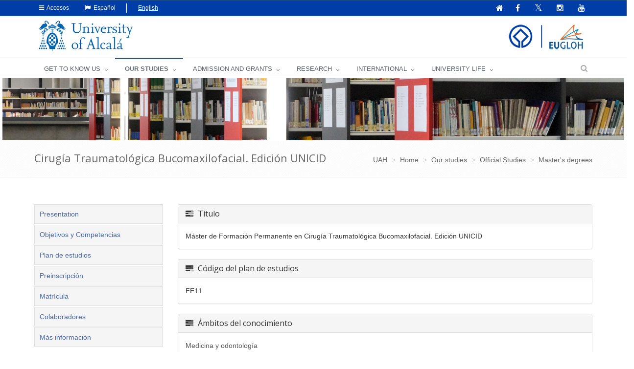

--- FILE ---
content_type: text/html;charset=UTF-8
request_url: https://www.uah.es/en/estudios/estudios-oficiales/masteres-universitarios/Cirugia-Traumatologica-Bucomaxilofacial.-Edicion-UNICID
body_size: 73071
content:






	<!DOCTYPE html>
	
	<html lang="en">
	<head>
	
			

		<title>Máster de Formación Permanente en Cirugía Traumatológica Bucomaxilofacial. Edición UNICID</title>
		<meta charset="UTF-8">
		<meta http-equiv="X-UA-Compatible" content="IE=edge">
		<meta name="viewport" content="width=device-width, initial-scale=1.0"> 
		<meta name="description" content="UAH">
		<meta name="keywords" content="">
		<meta name="robots" content="index, follow">
		<meta name="revisit-after" content="7 days">
		<meta name="twitter:site" content="@uahes">
		
		

			
			
			
			
			<meta property="og:title" content="Máster de Formación Permanente en Cirugía Traumatológica Bucomaxilofacial. Edición UNICID" />
<meta property="og:locale" content="en" />
<meta property="og:site_name" content="Universidad de Alcalá de Henares" />
<meta property="og:type" content="article" />
<meta property="og:url" content="https://www.uah.es/en/estudios/estudios-oficiales/masteres-universitarios/Cirugia-Traumatologica-Bucomaxilofacial.-Edicion-UNICID/" />
<meta property="fb:app_id" content="447439938728510" />
<meta property="twitter:card" content="summary" />
<meta property="twitter:title" content="Máster de Formación Permanente en Cirugía Traumatológica Bucomaxilofacial. Edición UNICID" />
<meta property="twitter:url" content="https://www.uah.es/en/estudios/estudios-oficiales/masteres-universitarios/Cirugia-Traumatologica-Bucomaxilofacial.-Edicion-UNICID/" />
<meta itemprop="name" content="Máster de Formación Permanente en Cirugía Traumatológica Bucomaxilofacial. Edición UNICID" />

			
						
            
	            <link rel="canonical" href="https://www.uah.es/en/estudios/estudios-oficiales/masteres-universitarios/Cirugia-Traumatologica-Bucomaxilofacial.-Edicion-UNICID/" />
            
   			 

		
<link rel="stylesheet" href="/export/system/modules/com.saga.sagasuite.theme.uah/resources/assets/plugins/bootstrap/css/bootstrap.css" type="text/css" >
<link rel="stylesheet" href="/export/system/modules/com.saga.sagasuite.theme.uah/resources/assets/css/style.css" type="text/css" >
<link rel="stylesheet" href="/export/system/modules/com.saga.sagasuite.theme.uah/resources/assets/plugins/line-icons/line-icons.css" type="text/css" >
<link rel="stylesheet" href="/export/system/modules/com.saga.sagasuite.theme.uah/resources/assets/plugins/font-awesome/css/font-awesome.css" type="text/css" >
<link rel="stylesheet" href="/export/system/modules/com.saga.sagasuite.theme.uah/resources/assets/plugins/owl-carousel/owl-carousel/owl.carousel.css" type="text/css" >
<link rel="stylesheet" href="/export/system/modules/com.saga.sagasuite.core.script/resources/prettyphoto/3.1.5/css/prettyPhoto.css" type="text/css" >
<link rel="stylesheet" href="/export/system/modules/com.saga.sagasuite.theme.uah/resources/assets/css/themes/dark-blue.css" type="text/css" >
<link rel="stylesheet" href="/export/system/modules/com.saga.sagasuite.theme.uah/resources/css/general.css" type="text/css" >
<link rel="stylesheet" href="/export/system/modules/com.saga.sagasuite.theme.uah/resources/assets/plugins/sky-forms/version-2.0.1/css/custom-sky-forms.css" type="text/css" >
<link rel="stylesheet" href="/export/system/modules/com.saga.uah.frontend/resources/css/jquery.fancybox.css" type="text/css" >
<link rel="stylesheet" href="/export/system/modules/com.saga.sagasuite.theme.uah/resources/css/imagehover.min.css" type="text/css" >
<link rel="stylesheet" href="/export/system/modules/com.saga.sagasuite.share/resources/css/share.css" type="text/css" >






			

		
			<link rel="stylesheet" type="text/css" href="/export/sites/uah/custom.css" />
		


			
		<!--[if lt IE 9]>
		<link rel="stylesheet" type="text/css" href="/system/modules/com.saga.sagasuite.theme.uah/resources/assets/css/ie.css" />
		<![endif]-->

			

			
		
			
<script src="/export/system/modules/com.saga.sagasuite.core.script/resources/jquery/3.7.1/jquery-3.7.1.min.js"></script>
<script src="/export/system/modules/com.saga.sagasuite.theme.uah/resources/assets/plugins/jquery-migrate-3.5.0.min.js"></script>
<script src="/export/system/modules/com.saga.sagasuite.theme.uah/resources/assets/plugins/bootstrap/js/bootstrap.min.js"></script>
<script src="/export/system/modules/com.saga.sagasuite.theme.uah/resources/assets/plugins/back-to-top.js"></script>
<script src="/export/system/modules/com.saga.sagasuite.theme.uah/resources/assets/plugins/owl-carousel/owl-carousel/owl.carousel.js"></script>
<script src="/export/system/modules/com.saga.sagasuite.theme.uah/resources/assets/js/pages/index.js"></script>
<script src="/export/system/modules/com.saga.sagasuite.theme.uah/resources/assets/js/plugins/owl-carousel.js"></script>
<script src="/export/system/modules/com.saga.sagasuite.theme.uah/resources/assets/js/plugins/datepicker.js"></script>
<script src="/export/system/modules/com.saga.sagasuite.core.script/resources/prettyphoto/3.1.5/js/jquery.prettyPhoto.closebtnup.js"></script>
<script src="/system/modules/com.saga.sagasuite.share/resources/js/sgshare-facebook.js"></script>
<script src="/export/system/modules/com.saga.sagasuite.core.script/resources/bootstrap/hover-dropdown.min.js"></script>
<script src="/export/system/modules/com.saga.sagasuite.core.script/resources/sagasuite/sg-menu-responsive.js"></script>
<script src="/export/system/modules/com.saga.sagasuite.theme.uah/resources/assets/js/idiomas.js"></script>
<script src="/export/system/modules/com.saga.sagasuite.theme.uah/resources/js/theme.js"></script>
<script src="/system/modules/com.saga.sagasuite.mainnavigation/resources/js/unify/active1stAnd2ndLevel.js"></script>
<script src="/export/system/modules/com.saga.sagasuite.core.script/resources/sagasuite/sgtablinks.js"></script>
	
	<script type='text/javascript' src='https://platform-api.sharethis.com/js/sharethis.js#property=6478849158d85b001927bd5b&product=sticky-share-buttons' async='async'></script>
	
	
	<script src="https://www.google.com/recaptcha/api.js" async defer></script>

		
			<script src="/_analytics.js" type="text/javascript"></script>
		

			

			

			

		

			
		
			
		

			

			

		<link rel="apple-touch-icon-precomposed" href="/export/sites/uah/apple-touch-icon-precomposed.png">
		<link rel="shortcut icon" href="/favicon.ico">

			


			

			
		

		

		

		

		

		
			
			
		

		
		
			
			
		

			
		

			
		
		

	
	</head>

		

	<body class=" header-fixed   desktop-device">
	<div id="fb-root"></div>
	<script type="text/javascript">
		window.fbAsyncInit = function() {
		    FB.init({
				appId      : '447439938728510',
		        xfbml      : true,
		        version    : 'v2.1'
		    });
		};
		(function(d, s, id){
		    var js, fjs = d.getElementsByTagName(s)[0];
		    if (d.getElementById(id)) {return;}
		    js = d.createElement(s); js.id = id;
		    js.src = "//connect.facebook.net/es_ES/sdk.js";
		    fjs.parentNode.insertBefore(js, fjs);
		}(document, 'script', 'facebook-jssdk'));
	</script>

		

		
	<h1 class="sr-only">Máster de Formación Permanente en Cirugía Traumatológica Bucomaxilofacial. Edición UNICID</h1>
	<a href="#content-interior" class="sr-only" accesskey="2">Ir al contenido principal de la página</a>

	<div class="wrapper">

			
		<div  id="header-container" ><div class="header header-v4" id='mainnavigationuah'>

			<div class="topbar-v1 ">
<div class="container">
<div class="row">
<div class="col-md-6">
<ul class="list-unstyled top-v1-contacts"><!--li class="dropdown"><a class="dropdown-toggle" href="#" data-toggle="dropdown"><span class="fa fa-users">&nbsp;</span> Perfil</a>
<ul class="dropdown-menu languages hoverSelectorBlock">
<li><a title="Estudiantes" href="http://ocms.uah.es/es/estudiantes/">Estudiantes</a></li>
<li><a title="PAS | PDI" href="http://ocms.uah.es/es/personal/">PAS | PDI</a></li>
<li><a href="http://ocms.uah.es/es/empresas/">Empresas</a></li>
<li><a href="http://ocms.uah.es/es/alumni/">Alumni</a></li>
</ul>
</li-->
<li class="dropdown"><a class="dropdown-toggle" href="#" data-toggle="dropdown"><span class="fa fa-reorder">&nbsp;</span> Accesos</a>
<ul class="dropdown-menu languages hoverSelectorBlock">
<li><a title="Aula Virtual" href="/en/aula-virtual/">Online Campus</a></li>
<li><a title="MI PORTAL" href="https://miportal.uah.es/" target="_blank" rel="noopener">MI PORTAL</a></li>
<li><a title="Intranet" href="https://intranet.uah.es/" target="_blank" rel="noopener">Intranet</a></li>
<li><a title="Correo" href="https://outlook.office365.com/uah.es" target="_blank" rel="noopener">E-mail</a></li>
<li><a href="/es/vivir-la-uah/servicios/servicios-tic/#cuentas-y-contrasenas-de-usuario">User account</a></li>
</ul>
</li>
<li class="idioma"><a class="idioma" href="#"><span class="fa fa-flag">&nbsp;</span> Español</a></li>
<li class="sinidio">English</li>
<!--
<li class="perfil"><span class="fa fa-graduation-cap">&nbsp;</span> <a title="Estudiantes" href="http://ocms.uah.es/es/estudiantes/">Estudiantes</a></li>
<li class="perfil"><span class="fa fa-university">&nbsp;</span> <a title="PAS | PDI" href="http://ocms.uah.es/es/personal/">PAS | PDI</a></li>
<li class="perfil"><span class="fa fa-briefcase">&nbsp;</span> <a href="http://ocms.uah.es/es/empresas/">Empresas</a></li>
<li class="perfil"><span class="fa fa-user">&nbsp;</span> <a href="http://ocms.uah.es/es/alumni/">Alumni</a></li>--></ul>
</div>
<div class="col-md-6">
<ul class="list-unstyled top-v1-data">
<li><a href="/en/"><span class="fa fa-home">&nbsp;</span></a></li>
<li class="social-icon"><a title="Ir a la página oficial de Facebook" href="https://www.facebook.com/UniversidadDeAlcala" target="_blank" rel="noopener"><em class="fa fa-facebook">&nbsp;</em></a></li>
<li class="social-icon"><a title="Ir a la página oficial de Twitter" href="https://twitter.com/uahes" target="_blank" rel="noopener"><em class="fa fa-twitter">&nbsp;</em></a></li>
<li class="social-icon"><a title="Ir a la página oficial de Instagram" href="https://www.instagram.com/uahes/" target="_blank" rel="noopener"><em class="fa fa-instagram">&nbsp;</em></a></li>
<li class="social-icon"><a title="Ir a la página oficial de Youtube" href="https://www.youtube.com/channel/UCS7SpS0Y0Av0AM3PZ0d4FNg" target="_blank" rel="noopener"><em class="fa fa-youtube">&nbsp;</em></a></li>
</ul>
</div>
</div>
</div>
</div><div role="navigation" class="navbar navbar-default">
					<div class="container">
						<div class="navbar-header">
							<button data-target=".navbar-responsive-collapse" data-toggle="collapse" class="navbar-toggle" type="button" title="Menú de la UAH">
									<span class="fa fa-bars" aria-hidden="true"></span>
								</button>
								
								<a class="navbar-brand"
									   href="/en/"
										title="Go to Home"target="_self">
										<img src="/export/sites/uah/.galleries/imagenes-estructura/logo1-defaulten.png_105938625.png" width="200" height="64" alt="UAH logo image" /></a>
									</div>
					</div>

					<div class="clearfix"></div>
					<div class="collapse navbar-collapse navbar-responsive-collapse yamm">
							<div class="container">
								<ul class="nav navbar-nav">

									<!-- Recorremos el menu principal (lista de secciones) -->
									<li class="dropdown yamm-fw">
											<a data-toggle="dropdown" class="dropdown-toggle" target="_self" href="/en/conoce-la-uah/">
															GET TO KNOW US</a>
													<ul class="dropdown-menu">
													<li>
														<div class="yamm-content">
															<!-- Recorremos las filas que componen la seccion -->
															<!-- Cada fila puede ser automatica o manual -->
																<div class="row">
																		<!-- Cada fila manual esta formada por un numero de columnas configuradas en el recurso -->
																		<div class="col-sm-3">


																				<!-- Pintamos el titulo y enlace -->
																				<h2 class="menu">
																						<a href="/en/conoce-la-uah/la-universidad/"
																						   target="_self">
																							The University</a>
																					</h2>
																				<!-- Cada columna esta formada por elementos -->
																				<!-- mostramos el contenido del elemento -->
																					
<ul class="nav vertical-nav">
            <li class="father">
                <a href="/en/conoce-la-uah/la-universidad/presentacion-del-rector/" >President&#39;s Welcome&#9;</a>
			</li>
	            <li class="father">
                <a href="/en/conoce-la-uah/la-universidad/historia-mision-y-valores/" >History, mission and values</a>
			</li>
	            <li class="father">
                <a href="/en/conoce-la-uah/la-universidad/rankings-y-distinciones/" >Rankings and Distinctions</a>
			</li>
	            <li class="father">
                <a href="/en/conoce-la-uah/la-universidad/actos-academicos-e-institucionales/" >Academic and institutional events</a>
			</li>
	</ul>
</div>
																		<div class="col-sm-3">


																				<!-- Pintamos el titulo y enlace -->
																				<h2 class="menu">
																						<a href="/en/conoce-la-uah/organizacion-y-gobierno/"
																						   target="_self">
																							Organisation</a>
																					</h2>
																				<!-- Cada columna esta formada por elementos -->
																				<!-- mostramos el contenido del elemento -->
																					
<ul class="nav vertical-nav">
            <li class="father">
                <a href="/en/conoce-la-uah/organizacion-y-gobierno/equipo-de-direccion/" >Management</a>
			</li>
	            <li class="father">
                <a href="/en/conoce-la-uah/organizacion-y-gobierno/defensor-universitario/" >University Ombudsman</a>
			</li>
	            <li class="father">
                <a href="/en/conoce-la-uah/organizacion-y-gobierno/servicios-universitarios/" >University Services</a>
			</li>
	</ul>
</div>
																		<div class="col-sm-3">


																				<!-- Pintamos el titulo y enlace -->
																				<h2 class="menu">
																						<a href="/en/conoce-la-uah/campus-centros-y-departamentos/"
																						   target="_self">
																							Campuses, Centres and Departments</a>
																					</h2>
																				<!-- Cada columna esta formada por elementos -->
																				<!-- mostramos el contenido del elemento -->
																					
<ul class="nav vertical-nav">
            <li class="father">
                <a href="/en/conoce-la-uah/campus-centros-y-departamentos/campus/" >Campuses</a>
			</li>
	            <li class="father">
                <a href="/en/conoce-la-uah/campus-centros-y-departamentos/facultades-y-escuelas/" >Faculties and Schools</a>
			</li>
	            <li class="father">
                <a href="/en/conoce-la-uah/campus-centros-y-departamentos/departamentos/" >Departments</a>
			</li>
	            <li class="father">
                <a href="/en/conoce-la-uah/campus-centros-y-departamentos/escuela-de-posgrado/" >Postgraduate School</a>
			</li>
	            <li class="father">
                <a href="/en/conoce-la-uah/campus-centros-y-departamentos/escuela-de-doctorado/" >Doctoral School</a>
			</li>
	            <li class="father">
                <a href="/en/conoce-la-uah/campus-centros-y-departamentos/centros-adscritos/" >Affiliated Centres</a>
			</li>
	</ul>
</div>
																		<div class="col-sm-3">


																				<!-- Pintamos el titulo y enlace -->
																				<!-- Cada columna esta formada por elementos -->
																				<!-- mostramos el contenido del elemento -->
																					<p><img class="img-responsive" title="Rectorado" src="/export/sites/uah/.galleries/imagenes-estructura/lafoto2.JPG_278496550.jpg" alt="Rectorado" /></p></div>
																		</div>
																</div>
													</li>
												</ul>
											</li>
									<li class="dropdown yamm-fw">
											<a data-toggle="dropdown" class="dropdown-toggle" target="_self" href="/en/estudios/">
															OUR STUDIES</a>
													<ul class="dropdown-menu">
													<li>
														<div class="yamm-content">
															<!-- Recorremos las filas que componen la seccion -->
															<!-- Cada fila puede ser automatica o manual -->
																<div class="row">
																		<!-- Cada fila manual esta formada por un numero de columnas configuradas en el recurso -->
																		<div class="col-sm-3">


																				<!-- Pintamos el titulo y enlace -->
																				<h2 class="menu">
																						<a href="/en/estudios/estudios-oficiales/"
																						   target="_self">
																							Official Studies</a>
																					</h2>
																				<!-- Cada columna esta formada por elementos -->
																				<!-- mostramos el contenido del elemento -->
																					
<ul class="nav vertical-nav">
            <li class="father">
                <a href="/en/estudios/estudios-oficiales/grados/" >Undergraduate degrees</a>
			</li>
	            <li class="father">
                <a href="/en/estudios/estudios-oficiales/masteres-universitarios/" >Master&#39;s degrees</a>
			</li>
	            <li class="father">
                <a href="/en/estudios/estudios-oficiales/doctorados/" >Doctorate courses</a>
			</li>
	</ul>
</div>
																		<div class="col-sm-3">


																				<!-- Pintamos el titulo y enlace -->
																				<h2 class="menu">
																						<a href="/en/estudios/otros-estudios/"
																						   target="_self">
																							Other Courses</a>
																					</h2>
																				<!-- Cada columna esta formada por elementos -->
																				<!-- mostramos el contenido del elemento -->
																					
<ul class="nav vertical-nav">
            <li class="father">
                <a href="/en/estudios/otros-estudios/espanol-para-extranjeros/" >Spanish for foreigners</a>
			</li>
	            <li class="father">
                <a href="/en/estudios/otros-estudios/cursos-de-idiomas/" >Language courses</a>
			</li>
	</ul>
</div>
																		<div class="col-sm-3">


																				<!-- Pintamos el titulo y enlace -->
																				<!-- Cada columna esta formada por elementos -->
																				<!-- mostramos el contenido del elemento -->
																					<p><img class="img-responsive" title="estudios" src="/export/sites/uah/.galleries/imagenes-estructura/estudiosen.jpg" alt="Estudios UAH" /></p></div>
																		</div>
																</div>
													</li>
												</ul>
											</li>
									<li class="dropdown yamm-fw">
											<a data-toggle="dropdown" class="dropdown-toggle" target="_self" href="/en/admision-y-ayudas/">
															ADMISSION AND GRANTS</a>
													<ul class="dropdown-menu">
													<li>
														<div class="yamm-content">
															<!-- Recorremos las filas que componen la seccion -->
															<!-- Cada fila puede ser automatica o manual -->
																<div class="row">
																		<!-- Cada fila manual esta formada por un numero de columnas configuradas en el recurso -->
																		<div class="col-sm-2">


																				<!-- Pintamos el titulo y enlace -->
																				<!-- Cada columna esta formada por elementos -->
																				<!-- mostramos el contenido del elemento -->
																					<p><img class="img-responsive" dir="ltr" title="acceso" src="/export/sites/uah/.galleries/imagenes-estructura/acceso.jpg" alt="acceso" /></p></div>
																		<div class="col-sm-2">


																				<!-- Pintamos el titulo y enlace -->
																				<h2 class="menu">
																						<a href="/en/admision-y-ayudas/grados/"
																						   target="_self">
																							Degree courses</a>
																					</h2>
																				<!-- Cada columna esta formada por elementos -->
																				<!-- mostramos el contenido del elemento -->
																					
<ul class="nav vertical-nav">
            <li class="father">
                <a href="/en/admision-y-ayudas/grados/admision-y-matricula" >Admission and Registration</a>
			</li>
	</ul>
</div>
																		<div class="col-sm-2">


																				<!-- Pintamos el titulo y enlace -->
																				<h2 class="menu">
																						<a href="/en/admision-y-ayudas/masteres/"
																						   target="_self">
																							Master's degrees</a>
																					</h2>
																				<!-- Cada columna esta formada por elementos -->
																				<!-- mostramos el contenido del elemento -->
																					
<ul class="nav vertical-nav">
            <li class="father">
                <a href="/en/admision-y-ayudas/masteres/preinscripcion-y-admision" >Pre-registration / Admission</a>
			</li>
	            <li class="father">
                <a href="/en/admision-y-ayudas/masteres/matricula" >Registration</a>
			</li>
	</ul>
</div>
																		<div class="col-sm-2">


																				<!-- Pintamos el titulo y enlace -->
																				<h2 class="menu">
																						<a href="/en/admision-y-ayudas/doctorados/"
																						   target="_self">
																							Doctorate courses</a>
																					</h2>
																				<!-- Cada columna esta formada por elementos -->
																				<!-- mostramos el contenido del elemento -->
																					
<ul class="nav vertical-nav">
            <li class="father">
                <a href="/en/admision-y-ayudas/doctorados/acceso-y-admision" >Access and Admission</a>
			</li>
	            <li class="father">
                <a href="/en/admision-y-ayudas/doctorados/preinscripcion" >Pre-registration</a>
			</li>
	            <li class="father">
                <a href="/en/admision-y-ayudas/doctorados/matricula" >Registration</a>
			</li>
	</ul>
</div>
																		<div class="col-sm-2">


																				<!-- Pintamos el titulo y enlace -->
																				<h2 class="menu">
																						<a href="/en/admision-y-ayudas/estudios-propios/"
																						   target="_self">
																							Continuing Education</a>
																					</h2>
																				<!-- Cada columna esta formada por elementos -->
																				<!-- mostramos el contenido del elemento -->
																					
<ul class="nav vertical-nav">
            <li class="father">
                <a href="/en/admision-y-ayudas/estudios-propios/preinscripcion-y-admision" >Pre-registration / Admission</a>
			</li>
	            <li class="father">
                <a href="/en/admision-y-ayudas/estudios-propios/matricula" >Registration</a>
			</li>
	</ul>
</div>
																		</div>
																</div>
													</li>
												</ul>
											</li>
									<li class="dropdown yamm-fw">
											<a data-toggle="dropdown" class="dropdown-toggle" target="_self" href="/en/investigacion/">
															Research</a>
													<ul class="dropdown-menu">
													<li>
														<div class="yamm-content">
															<!-- Recorremos las filas que componen la seccion -->
															<!-- Cada fila puede ser automatica o manual -->
																<div class="row">
																		<!-- Cada fila manual esta formada por un numero de columnas configuradas en el recurso -->
																		<div class="col-sm-4">


																				<!-- Pintamos el titulo y enlace -->
																				<h2 class="menu">
																						<a href="/en/investigacion/organizacion/"
																						   target="_self">
																							Organization</a>
																					</h2>
																				<!-- Cada columna esta formada por elementos -->
																				<!-- mostramos el contenido del elemento -->
																					
<ul class="nav vertical-nav">
            <li class="father">
                <a href="/en/investigacion/organizacion/servicio-de-gestion-de-la-investigacion/" >Research Management Service</a>
			</li>
	            <li class="father">
                <a href="/en/investigacion/organizacion/ope" >European Projects Office</a>
			</li>
	            <li class="father">
                <a href="/en/investigacion/organizacion/politicas-de-calidad/" >Quality Policy</a>
			</li>
	</ul>
</div>
																		</div>
																</div>
													</li>
												</ul>
											</li>
									<li class="dropdown yamm-fw">
											<a data-toggle="dropdown" class="dropdown-toggle" target="_self" href="/en/internacional/">
															INTERNATIONAL</a>
													<ul class="dropdown-menu">
													<li>
														<div class="yamm-content">
															<!-- Recorremos las filas que componen la seccion -->
															<!-- Cada fila puede ser automatica o manual -->
																<div class="row">
																		<!-- Cada fila manual esta formada por un numero de columnas configuradas en el recurso -->
																		<div class="col-sm-4">


																				<!-- Pintamos el titulo y enlace -->
																				<h2 class="menu">
																						<a href="/en/internacional/movilidad-entrante-incoming-mobility/"
																						   target="_self">
																							Incoming Mobility</a>
																					</h2>
																				<!-- Cada columna esta formada por elementos -->
																				<!-- mostramos el contenido del elemento -->
																					
<ul class="nav vertical-nav">
            <li class="father">
                <a href="/en/internacional/movilidad-entrante-incoming-mobility/history-of-the-uah" >History of the UAH</a>
			</li>
	            <li class="father">
                <a href="/en/internacional/movilidad-entrante-incoming-mobility/Our-studies" >Our studies</a>
			</li>
	            <li class="father">
                <a href="/en/internacional/movilidad-entrante-incoming-mobility/docencia-en-ingles/" >Bachelor Courses in English </a>
			</li>
	            <li class="father">
                <a href="/en/internacional/movilidad-entrante-incoming-mobility/admision-y-matricula/" >Admission and Registration of International Students</a>
			</li>
	            <li class="father">
                <a href="/en/internacional/movilidad-entrante-incoming-mobility/programas-del-instituto-franklin/" >Programs of the Franklin Institute</a>
			</li>
	            <li class="father">
                <a href="/en/internacional/movilidad-entrante-incoming-mobility/dates-for-undergraduate" >Academic Calendar</a>
			</li>
	            <li class="father">
                <a href="/en/internacional/movilidad-entrante-incoming-mobility/becas-y-ayudas" >Grants and scholarships</a>
			</li>
	            <li class="father">
                <a href="/en/internacional/movilidad-entrante-incoming-mobility/alcala-international-education-programme" >Alcalá International Education Programme</a>
			</li>
	</ul>
</div>
																		<div class="col-sm-4">


																				<!-- Pintamos el titulo y enlace -->
																				<h2 class="menu">
																						<a href="/en/internacional/erasmusprojects/"
																						   target="_self">
																							Erasmus+ Projects and Programmes</a>
																					</h2>
																				<!-- Cada columna esta formada por elementos -->
																				<!-- mostramos el contenido del elemento -->
																					
<ul class="nav vertical-nav">
            <li class="father">
                <a href="/en/internacional/erasmusprojects/Erasmus-Programme/" >Erasmus+ Programme</a>
			</li>
	            <li class="father">
                <a href="/en/internacional/erasmusprojects/erasmusproject-unit/" >Erasmus+ Project Unit</a>
			</li>
	            <li class="father">
                <a href="/en/internacional/erasmusprojects/erasmuscalls/" >Erasmus+ Calls</a>
			</li>
	            <li class="father">
                <a href="/en/internacional/erasmusprojects/Erasmus-Projects-in-UAH/" >Erasmus+ Projects in UAH</a>
			</li>
	</ul>
</div>
																		<div class="col-sm-4">


																				<!-- Pintamos el titulo y enlace -->
																				<h2 class="menu">
																						<a href="/en/internacional/normativa-jornadas-e-informacion-de-interes/"
																						   target="_blank">
																							Information from the International relations office</a>
																					</h2>
																				<!-- Cada columna esta formada por elementos -->
																				<!-- mostramos el contenido del elemento -->
																					
<ul class="nav vertical-nav">
            <li class="father">
                <a href="/en/internacional/normativa-jornadas-e-informacion-de-interes/organigrama-vicerrectorado-y-servicio-de-rrii/" >Organization of the Vice-Rectorate and IRO </a>
			</li>
	            <li class="father">
                <a href="/en/internacional/normativa-jornadas-e-informacion-de-interes/documentos-programa-erasmus-/" >Program Erasmus+ KA131</a>
			</li>
	            <li class="father">
                <a href="/en/internacional/normativa-jornadas-e-informacion-de-interes/programa-erasmus-ka171/" >Program Erasmus + KA171</a>
			</li>
	            <li class="father">
                <a href="/en/internacional/normativa-jornadas-e-informacion-de-interes/jornadas-informativas/" >Meetings</a>
			</li>
	            <li class="father">
                <a href="/en/internacional/normativa-jornadas-e-informacion-de-interes/documentacion-de-interes-general/" >Rest of documents</a>
			</li>
	</ul>
</div>
																		</div>
																</div>
													</li>
												</ul>
											</li>
									<li class="dropdown yamm-fw">
											<a data-toggle="dropdown" class="dropdown-toggle" target="_self" href="/en/vivir-la-uah/">
															UNIVERSITY LIFE</a>
													<ul class="dropdown-menu">
													<li>
														<div class="yamm-content">
															<!-- Recorremos las filas que componen la seccion -->
															<!-- Cada fila puede ser automatica o manual -->
																<div class="row">
																		<!-- Cada fila manual esta formada por un numero de columnas configuradas en el recurso -->
																		<div class="col-sm-3">


																				<!-- Pintamos el titulo y enlace -->
																				<h2 class="menu">
																						<a href="/en/vivir-la-uah/servicios/"
																						   target="_self">
																							Services</a>
																					</h2>
																				<!-- Cada columna esta formada por elementos -->
																				<!-- mostramos el contenido del elemento -->
																					
<ul class="nav vertical-nav">
            <li class="father">
                <a href="/en/vivir-la-uah/servicios/alojamiento/" >Accommodation</a>
			</li>
	            <li class="father">
                <a href="/en/vivir-la-uah/servicios/transporte/" >Transport</a>
			</li>
	</ul>
</div>
																		<div class="col-sm-3">


																				<!-- Pintamos el titulo y enlace -->
																				<h2 class="menu">
																						<a href="/en/vivir-la-uah/actividades/"
																						   target="_self">
																							Activities</a>
																					</h2>
																				<!-- Cada columna esta formada por elementos -->
																				<!-- mostramos el contenido del elemento -->
																					
<ul class="nav vertical-nav">
            <li class="father">
                <a href="/en/vivir-la-uah/actividades/culture" >Culture</a>
			</li>
	            <li class="father">
                <a href="/en/vivir-la-uah/actividades/deportes/" > Sports</a>
			</li>
	</ul>
</div>
																		<div class="col-sm-6">


																				<!-- Pintamos el titulo y enlace -->
																				<!-- Cada columna esta formada por elementos -->
																				<!-- mostramos el contenido del elemento -->
																					<p><img class="img-responsive" dir="ltr" style="width: 1013px;" title="Deportes UAH" src="/export/sites/uah/en/vivir-la-uah/.galleries/Galeria-de-imagenes-Vivir-la-UAH/deportes.jpg_266247008.jpg" alt="Deportes UAH" /></p></div>
																		</div>
																</div>
													</li>
												</ul>
											</li>
									</ul>
								<ul class="nav navbar-nav navbar-right">
	<li class="no-border">
		<span class="search search-btn fa fa-search" aria-hidden="true"></span>
		<div class="search-open">
			<form role="search" id="searchForm" name="searchForm" action="/en/buscador-general/" method="get">
				<input type="hidden" name="searchaction" value="search" />
				<input type="hidden" name="searchPage" value="1" />

				<div class="input-group animated fadeInDown">
					<label for="query" class="sr-only">Search</label>
					<input class="form-control" id="query" type="text" name="buscadorgeneralfield-1" placeholder="Search" />
					<span class="input-group-btn">
						<button class="btn-u" type="submit" name="submit" value="submit">Search</button>
					</span>
				</div>
			</form>
		</div>
	</li>
</ul>
</div>
						</div>
					</div>
			
			</div>
		</div>
			

			

		<div class="content-interior" id="content-interior">
			<div  id="wrapper-container" ><div class="template-container  block-subheader-int ">
	<div class="wrapper">   
<div class="template-container-box" ><div class="layout-container ">

<div class="row">

<div class="col-xs-12">
				<div class="wrapper">
							<div class="layout-container-box" ><div class="box-parent   ">
			<div class="no-box " >
				<div class="row">
					
					<div class="container-fluid col-sm-12  ">
							<img src="/export/sites/uah/.galleries/imagenes-secciones-estaticas/cabecera_estudios_web.jpg_66489831.jpg" width="2000" height="200" alt="detalle UAH " class="img-responsive" /></div>				
					<div class="container-fluid col-sm-12   caption">
						</div>

					
					</div>
			</div>
		</div>	
	<div class="parent header-navigation    ">

<!--<!--=== Breadcrumbs ===-->
<div class="breadcrumbs">
	<div class="container">
        <p class="pull-left miga">
			<strong>
				Master's degrees</strong>
		</p>
        <ul class="pull-right breadcrumb">
	<li itemscope="itemscope" itemtype="https://data-vocabulary.org/Breadcrumb">
				<a href="/" itemprop="url">
						<span itemprop="title">UAH</span>
					</a>
				</li>
		<li itemscope="itemscope" itemtype="https://data-vocabulary.org/Breadcrumb">
				<a href="/en/" itemprop="url">
						<span itemprop="title">Home</span>
					</a>
				</li>
		<li itemscope="itemscope" itemtype="https://data-vocabulary.org/Breadcrumb">
				<a href="/en/estudios/" itemprop="url">
						<span itemprop="title">Our studies</span>
					</a>
				</li>
		<li itemscope="itemscope" itemtype="https://data-vocabulary.org/Breadcrumb">
				<a href="/en/estudios/estudios-oficiales/" itemprop="url">
						<span itemprop="title">Official Studies</span>
					</a>
				</li>
		<li itemscope="itemscope" itemtype="https://data-vocabulary.org/Breadcrumb">
				<a href="/en/estudios/estudios-oficiales/masteres-universitarios/" itemprop="url">
						<span itemprop="title">Master's degrees</span>
					</a>
				</li>
		</ul></div><!--/clearfix-->
</div><!--/breadcrumbs-->
<!--=== End Breadcrumbs ===--
-->

</div>
</div></div>
					</div>
				</div>
</div>
</div></div><!-- Fin de wrapper -->
</div><!-- Fin de template container-->

<div class="template-container container content ">
	<div class="wrapper"> 
    <div class="row">   
<div class="col-xs-12">
	<div class="col-prin">
		<div class="template-container-box" ><div class="layout-container ">

<div class="row">

<div class="col-xs-12">
				<div class="content-sup">
					<div class="wrapper">
							<div class="layout-container-box" ><div class="element parent sg-share    ">

		<div class="wrapper clearfix">
			</div>


</div>
</div></div>
					</div>
					</div>
				</div>
</div>
<div class="layout-container ">

<div class="row">

<div class="col-xs-12">
				<div class="content-prin">
					<div class="wrapper">
							<div class="layout-container-box" ><div class="profile content">
			<div class="row">
<!--p>rows=50&fq=type:bs-blog&fq=parent-folders:("/sites/uah/es/estudios/ensenanzas-propias/formacion-permanente/.content/blogentries-25132//")&sort=newsdate_es_dt desc</p-->


					<div class="col-md-3 margin-bottom-20">
					<ul class="nav nav-pills nav-stacked menu-izq" role="tablist">
						<li>
											<a data-toggle="tab" data-parent="#sidebar-nav" href="#presentation" id="tab-presentation">Presentation</a>
										<ul id="presentation" class="collapse">
											<li><a href="#presentation-titulo" data-toggle="tab" id="collapse-presentation-titulo"><i class="fa fa-align-justify"></i> Título</a></li>
															<li><a href="#presentation-codigo-del-plan-de-estudios" data-toggle="tab" id="collapse-presentation-codigo-del-plan-de-estudios"><i class="fa fa-align-justify"></i> Código del plan de estudios</a></li>
															<li><a href="#presentation-ambitos-del-conocimiento" data-toggle="tab" id="collapse-presentation-ambitos-del-conocimiento"><i class="fa fa-align-justify"></i> Ámbitos del conocimiento</a></li>
															<li><a href="#presentation-universidades-participantes" data-toggle="tab" id="collapse-presentation-universidades-participantes"><i class="fa fa-align-justify"></i> Universidades participantes</a></li>
															<li><a href="#presentation-direccion" data-toggle="tab" id="collapse-presentation-direccion"><i class="fa fa-align-justify"></i> Dirección</a></li>
															<li><a href="#presentation-contacto" data-toggle="tab" id="collapse-presentation-contacto"><i class="fa fa-align-justify"></i> Contacto</a></li>
															</ul>
										</li>
									<li>
											<a data-toggle="tab" data-parent="#sidebar-nav" href="#objetivos-y-competencias" id="tab-objetivos-y-competencias">Objetivos y Competencias</a>
										<ul id="objetivos-y-competencias" class="collapse">
											<li><a href="#objetivos-y-competencias-objetivos-formativos" data-toggle="tab" id="collapse-objetivos-y-competencias-objetivos-formativos"><i class="fa fa-align-justify"></i> Objetivos formativos</a></li>
															<li><a href="#objetivos-y-competencias-competencias-a-adquirir" data-toggle="tab" id="collapse-objetivos-y-competencias-competencias-a-adquirir"><i class="fa fa-align-justify"></i> Competencias a adquirir</a></li>
															<li><a href="#objetivos-y-competencias-publico-al-que-va-dirigido" data-toggle="tab" id="collapse-objetivos-y-competencias-publico-al-que-va-dirigido"><i class="fa fa-align-justify"></i> Público al que va dirigido</a></li>
															</ul>
										</li>
									<li>
											<a data-toggle="tab" data-parent="#sidebar-nav" href="#plan-de-estudios" id="tab-plan-de-estudios">Plan de estudios</a>
										<ul id="plan-de-estudios" class="collapse">
											<li><a href="#plan-de-estudios-plan-de-estudios" data-toggle="tab" id="collapse-plan-de-estudios-plan-de-estudios"><i class="fa fa-align-justify"></i> Plan de estudios</a></li>
															<li><a href="#plan-de-estudios-creditos" data-toggle="tab" id="collapse-plan-de-estudios-creditos"><i class="fa fa-align-justify"></i> Créditos</a></li>
															<li><a href="#plan-de-estudios-modalidad-de-ensenanza" data-toggle="tab" id="collapse-plan-de-estudios-modalidad-de-ensenanza"><i class="fa fa-align-justify"></i> Modalidad de enseñanza</a></li>
															<li><a href="#plan-de-estudios-periodo-de-imparticion" data-toggle="tab" id="collapse-plan-de-estudios-periodo-de-imparticion"><i class="fa fa-align-justify"></i> Periodo de impartición</a></li>
															<li><a href="#plan-de-estudios-lugar-de-imparticion" data-toggle="tab" id="collapse-plan-de-estudios-lugar-de-imparticion"><i class="fa fa-align-justify"></i> Lugar de impartición</a></li>
															<li><a href="#plan-de-estudios-horario-de-imparticion" data-toggle="tab" id="collapse-plan-de-estudios-horario-de-imparticion"><i class="fa fa-align-justify"></i> Horario de impartición</a></li>
															<li><a href="#plan-de-estudios-permanencia" data-toggle="tab" id="collapse-plan-de-estudios-permanencia"><i class="fa fa-align-justify"></i> Permanencia</a></li>
															</ul>
										</li>
									<li>
											<a data-toggle="tab" data-parent="#sidebar-nav" href="#preinscripcion" id="tab-preinscripcion">Preinscripción</a>
										<ul id="preinscripcion" class="collapse">
											<li><a href="#preinscripcion-plazo-de-preinscripcion" data-toggle="tab" id="collapse-preinscripcion-plazo-de-preinscripcion"><i class="fa fa-align-justify"></i> Plazo de preinscripción</a></li>
															<li><a href="#preinscripcion-lugar-de-preinscripcion" data-toggle="tab" id="collapse-preinscripcion-lugar-de-preinscripcion"><i class="fa fa-align-justify"></i> Lugar de preinscripción</a></li>
															<li><a href="#preinscripcion-requisitos-generales-de-acceso" data-toggle="tab" id="collapse-preinscripcion-requisitos-generales-de-acceso"><i class="fa fa-align-justify"></i> Requisitos generales de acceso</a></li>
															<li><a href="#preinscripcion-requisitos-adicionales-de-acceso" data-toggle="tab" id="collapse-preinscripcion-requisitos-adicionales-de-acceso"><i class="fa fa-align-justify"></i> Requisitos adicionales de acceso</a></li>
															<li><a href="#preinscripcion-documentacion-a-presentar-(en-formato-pdf)" data-toggle="tab" id="collapse-preinscripcion-documentacion-a-presentar-(en-formato-pdf)"><i class="fa fa-align-justify"></i> Documentación a presentar (en formato pdf):</a></li>
															<li><a href="#preinscripcion-numero-de-plazas" data-toggle="tab" id="collapse-preinscripcion-numero-de-plazas"><i class="fa fa-align-justify"></i> Número de plazas</a></li>
															</ul>
										</li>
									<li>
											<a data-toggle="tab" data-parent="#sidebar-nav" href="#matricula" id="tab-matricula">Matrícula</a>
										<ul id="matricula" class="collapse">
											<li><a href="#matricula-plazo-de-matricula" data-toggle="tab" id="collapse-matricula-plazo-de-matricula"><i class="fa fa-align-justify"></i> Plazo de matrícula</a></li>
															<li><a href="#matricula-procedimiento" data-toggle="tab" id="collapse-matricula-procedimiento"><i class="fa fa-align-justify"></i> Procedimiento</a></li>
															<li><a href="#matricula-importe-del-estudio" data-toggle="tab" id="collapse-matricula-importe-del-estudio"><i class="fa fa-align-justify"></i> Importe del estudio</a></li>
															<li><a href="#matricula-forma-de-pago" data-toggle="tab" id="collapse-matricula-forma-de-pago"><i class="fa fa-align-justify"></i> Forma de pago</a></li>
															<li><a href="#matricula-becas" data-toggle="tab" id="collapse-matricula-becas"><i class="fa fa-align-justify"></i> Becas</a></li>
															</ul>
										</li>
									<li>
												<a data-toggle="tab" role="tab" href="#colaboradores" id="tab-Colaboradores">Colaboradores</a>
											</li>
										<li>
												<a data-toggle="tab" role="tab" href="#mas-informacion" id="tab-Más información">Más información</a>
											</li>
										</ul>
					
					</div>
				
				<div class="col-md-9">
				<div class="tab-content">
						<section class="section tab-pane fade  active in" id="presentation-titulo" role="tabpanel">
														<div class="panel panel-default">
															<div class="panel-heading">
																<h3 class="panel-title">
																	<i class="fa fa-tasks"></i>
																	Título</h3>
															</div>
															<div class="panel-body">
																<div>Máster de Formación Permanente en Cirugía Traumatológica Bucomaxilofacial. Edición UNICID</div></div>
														</div>
													</section>
												<section class="section tab-pane fade  active in" id="presentation-codigo-del-plan-de-estudios" role="tabpanel">
														<div class="panel panel-default">
															<div class="panel-heading">
																<h3 class="panel-title">
																	<i class="fa fa-tasks"></i>
																	Código del plan de estudios</h3>
															</div>
															<div class="panel-body">
																<div>FE11</div></div>
														</div>
													</section>
												<section class="section tab-pane fade  active in" id="presentation-ambitos-del-conocimiento" role="tabpanel">
														<div class="panel panel-default">
															<div class="panel-heading">
																<h3 class="panel-title">
																	<i class="fa fa-tasks"></i>
																	Ámbitos del conocimiento</h3>
															</div>
															<div class="panel-body">
																<div><p>Medicina y odontolog&iacute;a</p></div></div>
														</div>
													</section>
												<section class="section tab-pane fade  active in" id="presentation-universidades-participantes" role="tabpanel">
														<div class="panel panel-default">
															<div class="panel-heading">
																<h3 class="panel-title">
																	<i class="fa fa-tasks"></i>
																	Universidades participantes</h3>
															</div>
															<div class="panel-body">
																<div><p>Universidad de Alcal&aacute;</p></div></div>
														</div>
													</section>
												<section class="section tab-pane fade  active in" id="presentation-direccion" role="tabpanel">
														<div class="panel panel-default">
															<div class="panel-heading">
																<h3 class="panel-title">
																	<i class="fa fa-tasks"></i>
																	Dirección</h3>
															</div>
															<div class="panel-body">
																<div><p>Director:</p>
<p>Andr&eacute;s Restoy Lozano&nbsp; &nbsp; &nbsp; &nbsp; &nbsp; &nbsp;andres.restoy@uah.es</p>
<p>Coordinadores:</p>
<p>Fernando Noguerales Fraguas</p>
<p>Walter Paulesini Junior</p></div></div>
														</div>
													</section>
												<section class="section tab-pane fade  active in" id="presentation-contacto" role="tabpanel">
														<div class="panel panel-default">
															<div class="panel-heading">
																<h3 class="panel-title">
																	<i class="fa fa-tasks"></i>
																	Contacto</h3>
															</div>
															<div class="panel-body">
																<div><p>Rosa Mar&iacute;a Estremera Colina</p>
<p>Miraflores / Lima (Per&uacute;) y Alcal&aacute; de Henares /Madrid (Espa&ntilde;a)</p>
<p>Tel&eacute;fono: +51 982187775 y +34 630416388</p>
<p>E-mail: institutozahnartz@gmail.com</p>
<p>www.institutoeuropeozahnartz.es</p>
<p>Director</p>
<p>Andr&eacute;s Restoy Lozano&nbsp; &nbsp; &nbsp; &nbsp; &nbsp; &nbsp;andres.restoy@uah.es</p></div></div>
														</div>
													</section>
												<section class="section tab-pane fade  active in" id="objetivos-y-competencias-objetivos-formativos" role="tabpanel">
														<div class="panel panel-default">
															<div class="panel-heading">
																<h3 class="panel-title">
																	<i class="fa fa-tasks"></i>
																	Objetivos formativos</h3>
															</div>
															<div class="panel-body">
																<div><p>Los alumnos, al finalizar con &eacute;xito el M&aacute;ster habr&aacute;n adquirido los conocimientos te&oacute;ricos y pr&aacute;cticos relativos a los aspectos m&aacute;s relevantes de la traumatolog&iacute;a buco-m&aacute;xilofacial, lo cual les capacitar&aacute; para abordar el manejo correcto de patolog&iacute;as&nbsp; traumatol&oacute;gicas bucales&nbsp; y maxilofaciales,&nbsp; haciendo hincapi&eacute; en aspectos diagn&oacute;sticos y terap&eacute;uticos as&iacute; como&nbsp; en el tratamiento de sus complicaciones.</p></div></div>
														</div>
													</section>
												<section class="section tab-pane fade  active in" id="objetivos-y-competencias-competencias-a-adquirir" role="tabpanel">
														<div class="panel panel-default">
															<div class="panel-heading">
																<h3 class="panel-title">
																	<i class="fa fa-tasks"></i>
																	Competencias a adquirir</h3>
															</div>
															<div class="panel-body">
																<div><ul>
<li>Selecci&oacute;n de pacientes susceptibles del tratamiento quir&uacute;rgico bucal y maxilofacial</li>
<li>Elecci&oacute;n de los procedimientos diagn&oacute;sticos m&aacute;s adecuados en cada caso</li>
<li>Planificaci&oacute;n del tratamiento.</li>
<li>T&eacute;cnicas de cirug&iacute;a traumatol&oacute;gica oral y maxilofacial</li>
<li>Conocimiento y manejo de las complicaciones.</li>
</ul></div></div>
														</div>
													</section>
												<section class="section tab-pane fade  active in" id="objetivos-y-competencias-publico-al-que-va-dirigido" role="tabpanel">
														<div class="panel panel-default">
															<div class="panel-heading">
																<h3 class="panel-title">
																	<i class="fa fa-tasks"></i>
																	Público al que va dirigido</h3>
															</div>
															<div class="panel-body">
																<div><p>Licenciados y graduados en odontolog&iacute;a tanto europeos como de Latinoam&eacute;rica.</p></div></div>
														</div>
													</section>
												<section class="section tab-pane fade  active in" id="plan-de-estudios-plan-de-estudios" role="tabpanel">
														<div class="panel panel-default">
															<div class="panel-heading">
																<h3 class="panel-title">
																	<i class="fa fa-tasks"></i>
																	Plan de estudios</h3>
															</div>
															<div class="panel-body">
																<ul><li><a href="/export/shared/es/estudios/.galleries/Archivos-estudios/FP/Unico/A25132_3_1_1_E_FE11-25-26.pdf" class="pdf" target="_blank">Enlace al plan de estudios</a></li></ul></div>
														</div>
													</section>
												<section class="section tab-pane fade  active in" id="plan-de-estudios-creditos" role="tabpanel">
														<div class="panel panel-default">
															<div class="panel-heading">
																<h3 class="panel-title">
																	<i class="fa fa-tasks"></i>
																	Créditos</h3>
															</div>
															<div class="panel-body">
																<div>120 ECTS</div></div>
														</div>
													</section>
												<section class="section tab-pane fade  active in" id="plan-de-estudios-modalidad-de-ensenanza" role="tabpanel">
														<div class="panel panel-default">
															<div class="panel-heading">
																<h3 class="panel-title">
																	<i class="fa fa-tasks"></i>
																	Modalidad de enseñanza</h3>
															</div>
															<div class="panel-body">
																<div><p>Presencial</p></div></div>
														</div>
													</section>
												<section class="section tab-pane fade  active in" id="plan-de-estudios-periodo-de-imparticion" role="tabpanel">
														<div class="panel panel-default">
															<div class="panel-heading">
																<h3 class="panel-title">
																	<i class="fa fa-tasks"></i>
																	Periodo de impartición</h3>
															</div>
															<div class="panel-body">
																<div><p>Fechas Previstas Inicio-Fin:&nbsp;Del 2 de febrero de 2026 al 30 de octubre de 2026</p></div></div>
														</div>
													</section>
												<section class="section tab-pane fade  active in" id="plan-de-estudios-lugar-de-imparticion" role="tabpanel">
														<div class="panel panel-default">
															<div class="panel-heading">
																<h3 class="panel-title">
																	<i class="fa fa-tasks"></i>
																	Lugar de impartición</h3>
															</div>
															<div class="panel-body">
																<div><p>UNICID, UAH Y ON LINE</p></div></div>
														</div>
													</section>
												<section class="section tab-pane fade  active in" id="plan-de-estudios-horario-de-imparticion" role="tabpanel">
														<div class="panel panel-default">
															<div class="panel-heading">
																<h3 class="panel-title">
																	<i class="fa fa-tasks"></i>
																	Horario de impartición</h3>
															</div>
															<div class="panel-body">
																<div><p>Horario laboral en UNICID de lunes a s&aacute;bado ambos inclusive</p>
<p>Clases on line Latinoam&eacute;rica mensual de 21.30 a 23.30</p></div></div>
														</div>
													</section>
												<section class="section tab-pane fade  active in" id="plan-de-estudios-permanencia" role="tabpanel">
														<div class="panel panel-default">
															<div class="panel-heading">
																<h3 class="panel-title">
																	<i class="fa fa-tasks"></i>
																	Permanencia</h3>
															</div>
															<div class="panel-body">
																<ul><li><a href="https://posgrado.uah.es/es/formacion-permanente/tramites-administrativos/normativa/" class="popup" target="_blank">Normativa académica de Posgrados Propios y Programas de Formación Continua</a></li></ul></div>
														</div>
													</section>
												<section class="section tab-pane fade  active in" id="preinscripcion-plazo-de-preinscripcion" role="tabpanel">
														<div class="panel panel-default">
															<div class="panel-heading">
																<h3 class="panel-title">
																	<i class="fa fa-tasks"></i>
																	Plazo de preinscripción</h3>
															</div>
															<div class="panel-body">
																<div><p>Consultar con el contacto</p></div></div>
														</div>
													</section>
												<section class="section tab-pane fade  active in" id="preinscripcion-lugar-de-preinscripcion" role="tabpanel">
														<div class="panel panel-default">
															<div class="panel-heading">
																<h3 class="panel-title">
																	<i class="fa fa-tasks"></i>
																	Lugar de preinscripción</h3>
															</div>
															<div class="panel-body">
																<div><p>Instituto Europeo Zahnartz S.R.L.</p>
<p>Tel&eacute;fono: +51993495397</p>
<p>E-mail: zahnartz.peru@gmail.com</p></div></div>
														</div>
													</section>
												<section class="section tab-pane fade  active in" id="preinscripcion-requisitos-generales-de-acceso" role="tabpanel">
														<div class="panel panel-default">
															<div class="panel-heading">
																<h3 class="panel-title">
																	<i class="fa fa-tasks"></i>
																	Requisitos generales de acceso</h3>
															</div>
															<div class="panel-body">
																<ul><li><a href="https://posgrado.uah.es/es/formacion-permanente/tramites-administrativos/admision/#requisitos-de-acceso" class="popup" target="_blank">Requisitos de acceso</a></li></ul></div>
														</div>
													</section>
												<section class="section tab-pane fade  active in" id="preinscripcion-requisitos-adicionales-de-acceso" role="tabpanel">
														<div class="panel panel-default">
															<div class="panel-heading">
																<h3 class="panel-title">
																	<i class="fa fa-tasks"></i>
																	Requisitos adicionales de acceso</h3>
															</div>
															<div class="panel-body">
																<div><p>T&iacute;tulo universitario en Odontolog&iacute;a</p></div></div>
														</div>
													</section>
												<section class="section tab-pane fade  active in" id="preinscripcion-documentacion-a-presentar-(en-formato-pdf)" role="tabpanel">
														<div class="panel panel-default">
															<div class="panel-heading">
																<h3 class="panel-title">
																	<i class="fa fa-tasks"></i>
																	Documentación a presentar (en formato pdf):</h3>
															</div>
															<div class="panel-body">
																<ul><li><a href="https://posgrado.uah.es/es/formacion-permanente/tramites-administrativos/admision/#documentacion-requerida" class="popup" target="_blank">Documentación requerida</a></li></ul></div>
														</div>
													</section>
												<section class="section tab-pane fade  active in" id="preinscripcion-numero-de-plazas" role="tabpanel">
														<div class="panel panel-default">
															<div class="panel-heading">
																<h3 class="panel-title">
																	<i class="fa fa-tasks"></i>
																	Número de plazas</h3>
															</div>
															<div class="panel-body">
																<div><p>25</p></div></div>
														</div>
													</section>
												<section class="section tab-pane fade  active in" id="matricula-plazo-de-matricula" role="tabpanel">
														<div class="panel panel-default">
															<div class="panel-heading">
																<h3 class="panel-title">
																	<i class="fa fa-tasks"></i>
																	Plazo de matrícula</h3>
															</div>
															<div class="panel-body">
																<div><p>Consultar con el contacto</p></div></div>
														</div>
													</section>
												<section class="section tab-pane fade  active in" id="matricula-procedimiento" role="tabpanel">
														<div class="panel panel-default">
															<div class="panel-heading">
																<h3 class="panel-title">
																	<i class="fa fa-tasks"></i>
																	Procedimiento</h3>
															</div>
															<div class="panel-body">
																<ul><li><a href="https://posgrado.uah.es/es/formacion-permanente/tramites-administrativos/matricula/" class="popup" target="_blank">Matrícula</a></li></ul></div>
														</div>
													</section>
												<section class="section tab-pane fade  active in" id="matricula-importe-del-estudio" role="tabpanel">
														<div class="panel panel-default">
															<div class="panel-heading">
																<h3 class="panel-title">
																	<i class="fa fa-tasks"></i>
																	Importe del estudio</h3>
															</div>
															<div class="panel-body">
																<div><p>Precio del estudio: 960 &euro;</p>
<p>Este importe no incluye precios por&nbsp;<a href="https://posgrado.uah.es/es/formacion-permanente/tramites-administrativos/matricula/#pago-de-matricula" target="_blank" rel="noopener">servicios administrativos y seguro de accidentes</a>.</p>
<p>Precio por cr&eacute;dito: 8 &euro;</p></div></div>
														</div>
													</section>
												<section class="section tab-pane fade  active in" id="matricula-forma-de-pago" role="tabpanel">
														<div class="panel panel-default">
															<div class="panel-heading">
																<h3 class="panel-title">
																	<i class="fa fa-tasks"></i>
																	Forma de pago</h3>
															</div>
															<div class="panel-body">
																<div><p>Pago &uacute;nico</p></div></div>
														</div>
													</section>
												<section class="section tab-pane fade  active in" id="matricula-becas" role="tabpanel">
														<div class="panel panel-default">
															<div class="panel-heading">
																<h3 class="panel-title">
																	<i class="fa fa-tasks"></i>
																	Becas</h3>
															</div>
															<div class="panel-body">
																<div><p>La convocatoria y adjudicaci&oacute;n de las becas correr&aacute; a cargo de la direcci&oacute;n acad&eacute;mica del estudio. El 10% de los ingresos de este estudio ser&aacute;n destinados a becas.</p></div></div>
														</div>
													</section>
												<section class="section tab-pane fade active in" id="colaboradores" role="tabpanel">
												<div class="panel panel-default">
															<div class="panel-heading">
																<h3 class="panel-title">
																	<i class="fa fa-tasks"></i>
																	Colaboradores</h3>
															</div>
															<div class="panel-body">
																<div><p>Universidade Cidade de Sao Paulo (UNICID) y el Instituto Europeo Zahnartz S.R.L.</p></div></div>
														</div>
													</section>
										<section class="section tab-pane fade active in" id="mas-informacion" role="tabpanel">
												<div class="panel panel-default">
															<div class="panel-heading">
																<h3 class="panel-title">
																	<i class="fa fa-tasks"></i>
																	Más información</h3>
															</div>
															<div class="panel-body">
																<div><p class="MsoNormal" style="line-height: normal; mso-pagination: none; tab-stops: 6.75pt; mso-layout-grid-align: none; text-autospace: none; margin: 4.8pt 0cm 0cm 0cm;">www.institutoeuropeozahnartz.es</p></div></div>
														</div>
													</section>
										</div>
				</div>
				
						</div>
		</div>
		<script type="text/javascript" src="/system/modules/com.saga.uah.frontend/resources/js/estudios.js"></script>
<script>
	$(".miga").text("Cirugía Traumatológica Bucomaxilofacial. Edición UNICID")
	
	var param =  window.location.href.split("/?");
	if (param.length > 1) {
		var textotram = param[1];
		var n = textotram.indexOf("garantia-de-calidad");
		if(n >= 0){
			$("#tab-garantia-de-calidad").click();
		}
		var seccion = "#collapse-" + param[1];
		$(seccion).click();
		if(n >= 0){
			$("section").removeClass("active");
			$("#garantia-de-calidad li").removeClass("active");
			$("section[id*='garantia-de-calidad']").addClass("active");
			$("section[id*='garantia-de-calidad']").removeClass("fade");	
		}
			
		var m = textotram.indexOf("matricula-automatricula");
		if(m >= 0){
			$("#tab-matricula").click();
		}
		var seccion = "#collapse-" + param[1];
		$(seccion).click();
		if(m >= 0){
			$("section").removeClass("active");
			$("#matricula-automatricula li").removeClass("active");
			$("section[id*='matricula-']").addClass("active");
			$("section[id*='matricula-']").removeClass("fade");	
		}
			
		var g = textotram.indexOf("garantia-de-calidad");
		if(g >= 0){
			$("ul.nav li.active").removeClass("active");
			$("ul.nav li a#tab-garantia-de-calidad").parent().addClass("active");		
			$("ul.nav li a#tab-garantia-de-calidad").addClass("active");	
			$("ul#garantia-de-calidad").addClass("active");	
			$("section li[id*='garantia-']").addClass("active");
			$("section li[id*='garantia-']").removeClass("fade");	
		}
	}
	
	$( document ).ready(function() {
		$("i.fa-angle-up").removeClass("fa-angle-up");
	});
	
	$("ul.menu-izq li").click(function(e) {
		$("ul.menu-izq li ul li").removeClass("active");
	});
</script>

<script>
//	if (window.matchMedia('(min-width: 767px)').matches) {
//		$("ul.nav-pills li").removeClass("active");
//		$("ul.nav-pills li ul").show();
		$( document ).ready(function() {
			$("ul.menu-izq li ul li" ).click(function() {
				$('html,body').animate({
					scrollTop: $("html").offset().top
				}, 600);
			});
			$("ul.menu-izq li").click(function() {
				$('html,body').animate({
					scrollTop: $("html").offset().top
				}, 600);
			});
		});
//	}
//	$("ul.nav-pills li").click().addClass("active");
	$("ul.menu-izq li").removeClass("active");
	
//	$( "a:contains('Realizar la automatrícula por internet')" ).append( "<div class='alert alert-warning fade in margin-top-15'><button data-dismiss='alert' class='close' type='button'>×</button>La matrícula empezará el dia 13 de Julio a partir de las 9:30h.</div>" );	
	$('.nav-pills').on('click', 'a', function(){
		var clic = "";
		var idactual = "";
		var submenu = "";
		clic = $(this).attr('id');
		submenu = $(this).attr('role');
		href = $(this).attr('href');
		/*alert(submenu);*/
		if(submenu == null){
			$("section").removeClass("active in");
			idactual = href.replace("#", "");
			/*alert("IDACTUAL: " + idactual);*/
			/*$( "section" ).hide();*/
			idactual = "section[id*='" + idactual + "']";
			$(idactual).addClass("active in");
			/*$(".fade").css("opacity",1);*/
			if (window.matchMedia('(min-width: 767px)').matches) {
				$('html,body').animate({
					scrollTop: $("html").offset().top
				}, 600);
			}
		}else{
			if (window.matchMedia('(min-width: 767px)').matches) {
				$('html,body').animate({
					scrollTop: $("html").offset().top
				}, 600);
			}
			/*alert("NO-TAB");	*/				
			/*$(".tab-content > .tab-pane").css("display","none");
			$(".tab-content > .active").css("display","block");
			$(".fade").css("opacity",1);*/
		}
	});
</script>
</div></div>
					</div>
					</div>
				</div>
</div>
<div class="layout-container ">

<div class="row">

<div class="col-xs-12">
				<div class="content-inf">
					<div class="wrapper">
							<div class="layout-container-box" ></div></div>
					</div>
					</div>
				</div>
</div>
</div></div>
		</div>
    </div><!-- Fin de row-->
    </div><!-- Fin de wrapper -->
</div><!-- Fin de template container-->

</div>
		</div>


		<div class="footer-v3">
			<div class="footer">
				<div class="container">
					<div  id="footer-container" ><div class="template-container container ">
	<div class="wrapper"> 
    <div class="row">   
<div class="col-xs-12">
	<div class="template-container-box" ><div class="layout-container ">

<div class="row layout-1-col ">

<div class="col-xs-12 col-sm-12">
				<div class="wrapper">
							<div class="layout-container-box" ><div class="element parent sg-freehtml     ">

	<div class="wrapper">		
		
		<div >
				<div class="row container">
<div class="col-xs-12 col-md-4">
<div class="row">
<div class="col-md-12">
<div><a href="/"><img class="footer-logo img-responsive pull-left" dir="ltr" title="Logotipo de la Universidad de Alcalá" src="/export/sites/uah/.galleries/imagenes-estructura/logopie.png" alt="Logotipo de la University of Alcalá" /></a></div>
</div>
<div>
<p>Pza. San Diego, s/n</p>
<p>28801 - Alcalá de Henares (Madrid)</p>
<p>Spain</p>
<p><strong>Información:+34 91 885 50 00</strong>&nbsp;<strong><a href="mailto:ciu@uah.es">ciu@uah.es</a></strong></p>
<p>Centralita: +34 91 885 40 00</p>
</div>
</div>
</div>
<div class="col-xs-12 col-md-4">
<div class="thumb-headline">
<h2>Contact UAH</h2>
</div>
<ul class="list-unstyled simple-list margin-bottom-20">
<li><a href="/en/directorio/">Directory</a></li>
<li><a href="/en/contacto/">Contact</a></li>
<li><a href="/en/conoce-la-uah/campus-centros-y-departamentos/campus/">Where we are</a></li>
<li><a class="gotab" title="Complaints and suggestions box" href="/en/conoce-la-uah/organizacion-y-gobierno/servicios-universitarios/archivo/quejas-y-sugerencias/">Complaints and suggestions box</a></li>
</ul>
<div class="thumb-headline">
<h2>Help and Information</h2>
</div>
<ul class="list-unstyled simple-list">
<li><a title="Centro de información" href="/es/conoce-la-uah/organizacion-y-gobierno/servicios-universitarios/Centro-de-Informacion/">Information Centre</a></li>
<li><a title="Student Secretary" href="/en/admision-y-ayudas/grados/matricula/secretarias-alumnos/">Student Secretary</a></li>
<li><a title="Relaciones Internacionales" href="/es/conoce-la-uah/organizacion-y-gobierno/servicios-universitarios/Servicio-de-relaciones-internacionales/">International Relations Service</a></li>
</ul>
</div>
<div class="col-xs-12 col-md-4">
<div class="thumb-headline">
<h2>UAH Links</h2>
</div>
<ul class="list-unstyled simple-list margin-bottom-20">
<li><a title="Mi portal" href="http://miportal.uah.es/" target="_blank" rel="noopener">Mi Portal</a></li>
<li><a title="Intranet" href="https://intranet.uah.es/" target="_blank" rel="noopener">Intranet</a></li>
<li><a title="Online Campus" href="/en/aula-virtual/" target="_blank" rel="noopener">Online Campus</a></li>
<li><a title="E-mail" href="https://outlook.office365.com/uah.es" target="_blank" rel="noopener">E-mail</a></li>
<li><a title="Comunic@ 2.0" href="https://comunica.uah.es/" target="_blank" rel="noopener">Comunic@ (needed VPN)</a></li>
<li><a title="Calendario académico" href="/en/calendario-academico/">Academic Calendar</a></li>
</ul>
<div class="thumb-headline">
<h2>Information of interest</h2>
</div>
<ul class="list-unstyled simple-list margin-bottom-20">
<li><a title="Discapacidad" href="/es/conoce-la-uah/compromiso-social/diversidad/" target="_blank" rel="noopener">Disability Services</a></li>
<li><a title="Unidad de Igualdad" href="/es/conoce-la-uah/compromiso-social/igualdad/">Equality and Diversity</a></li>
</ul>
</div>
</div></div>
		</div>	
</div>

</div></div>
					</div>
				</div>
</div>
</div></div>
    </div><!-- Fin de row-->
    </div><!-- Fin de wrapper -->
</div><!-- Fin de template container-->

</div>
				</div>
			</div>
			<div class="copyright">
				<div class="container">
					<div  id="copy-container" ><div class="template-container container ">
	<div class="wrapper"> 
    <div class="row">   
<div class="col-xs-12">
	<div class="template-container-box" ><div class="layout-container ">

<div class="row layout-1-col ">

<div class="col-xs-12 col-sm-12">
				<div class="wrapper">
							<div class="layout-container-box" ><div class="element parent sg-freehtml     ">

	<div class="wrapper">		
		
		<div >
				<div class="row layout-2-col ">
<div class="col-xs-12">
<p>2016 © University of Alcalá <a title="Mapa Web" href="/en/mapa-web/">Web Map</a>&nbsp;| <a href="#">Cookies Policy</a></p>
</div>
</div></div>
		</div>	
</div>

<div>    

<!--span>
	usr_ver_ocms_: false</span>
<span>
	usr_ed_ocms: false</span>
<span>
	editores: false</span>
<span>
	grupoadministradores: false</span-->
<style>
		.org-opencms-gwt-client-ui-css-I_CmsToolbarButtonLayoutBundle-I_CmsToolbarButtonCss-toolbarSelection div.org-opencms-gwt-client-ui-css-I_CmsLayoutBundle-I_CmsButtonCss-cmsTextButton.cmsState-up {
    		display: none !important;
		}
	</style>
	
</div>
</div></div>
					</div>
				</div>
</div>
</div></div>
    </div><!-- Fin de row-->
    </div><!-- Fin de wrapper -->
</div><!-- Fin de template container-->

</div>
				</div>
			</div>
		</div>


	</div>

		
		

	<script type="text/javascript">
		jQuery(document).ready(function() {
			App.init();
			$('a[href$=".pdf"]').attr('target', '_blank');
			$('a[href$=".doc"]').attr('target', '_blank');
		});
	</script>
	<script>
		jQuery(document).ready(function ($) {
			"use strict";
		});
		//if ($(window).width() > 1000) {
			$("#header-container .header .navbar .container:first").prepend("<a href='https://eugloh.uah.es/es/' class='logoeugloh' target='_blank'><img src='https://www.uah.es/.galleries/imagenes-estructura/logoEUG.png' usemap='#image-map'><map name='image-map'><area target='_blank' alt='Patrimonio' title='EUGLOG' href='https://25aniversariopatrimonio.uah.es/es/declaracion-como-patrimonio-mundial/' coords='3,1,68,52' shape='rect'></area><area target='_blank' alt='EUGLOH' title='EUGLOH' href='https://eugloh.uah.es/es/' coords='73,2,141,53' shape='rect'></area></map></a>");
		// }
		//if ($(window).width() < 1000) {
			//$("#header-container .header .navbar .navbar-brand").append("<a href='https://eugloh.uah.es/es/' class='logoeugloh' target='_blank'><img class='logoeugloh' src='https://www.eugloh.eu/user/themes/eugloh/images/logo.svg' alt='EUGLOH'></a>");

		//}
	</script>

		
	
    

		
	<!--[if lt IE 9]>
	<script src="/export/system/modules/com.saga.sagasuite.core.script/resources/html5shiv/3.0/html5shiv.js" type="text/javascript" ></script>
	<script src="/export/system/modules/com.saga.sagasuite.core.script/resources/respond/1.3.0/respond.js" type="text/javascript" ></script>
	<script src="/export/system/modules/com.saga.sagasuite.core.script/resources/sagasuite/sg-ie7-8.js" type="text/javascript" ></script>
	<![endif]-->

		
		
<div>
<script>
	$(document).ready(function(e) {
		var url = $(location).attr("href");
		var ancla = "";
		
		if (url.indexOf("#") > 0) {
			ancla = url.substr(url.lastIndexOf("#")+1);
			
			var idAncla = "#collapse-" + ancla;
			$(idAncla ).closest( ".collapse" ).addClass("in");
		}
	});
</script>
</div>
		
	</body>
	
		
<script src="/export/system/modules/com.saga.sagasuite.theme.uah/resources/assets/js/app2.js"></script>
<script src="/system/modules/com.saga.sagasuite.mainnavigation/resources/js/unify/active1stAnd2ndLevel.js"></script>
<script src="/system/modules/com.saga.sagasuite.share/resources/js/sgshare-facebook.js"></script>
<script src="/export/system/modules/com.saga.sagasuite.core.script/resources/sagasuite/sgtablinks.js"></script>
	
	</html>



--- FILE ---
content_type: text/html;charset=UTF-8
request_url: https://www.uah.es/es/estudios/estudios-oficiales/masteres-universitarios/Cirugia-Traumatologica-Bucomaxilofacial.-Edicion-UNICID
body_size: 92487
content:






	<!DOCTYPE html>
	
	<html lang="es">
	<head>
	
			

		<title>Máster de Formación Permanente en Cirugía Traumatológica Bucomaxilofacial. Edición UNICID</title>
		<meta charset="UTF-8">
		<meta http-equiv="X-UA-Compatible" content="IE=edge">
		<meta name="viewport" content="width=device-width, initial-scale=1.0"> 
		<meta name="description" content="UAH">
		<meta name="keywords" content="">
		<meta name="robots" content="index, follow">
		<meta name="revisit-after" content="7 days">
		<meta name="twitter:site" content="@uahes">
		
		

			
			
			
			
			<meta property="og:title" content="Máster de Formación Permanente en Cirugía Traumatológica Bucomaxilofacial. Edición UNICID" />
<meta property="og:locale" content="en" />
<meta property="og:site_name" content="Universidad de Alcalá de Henares" />
<meta property="og:type" content="article" />
<meta property="og:url" content="https://www.uah.es/es/estudios/estudios-oficiales/masteres-universitarios/Cirugia-Traumatologica-Bucomaxilofacial.-Edicion-UNICID/" />
<meta property="fb:app_id" content="447439938728510" />
<meta property="twitter:card" content="summary" />
<meta property="twitter:title" content="Máster de Formación Permanente en Cirugía Traumatológica Bucomaxilofacial. Edición UNICID" />
<meta property="twitter:url" content="https://www.uah.es/es/estudios/estudios-oficiales/masteres-universitarios/Cirugia-Traumatologica-Bucomaxilofacial.-Edicion-UNICID/" />
<meta itemprop="name" content="Máster de Formación Permanente en Cirugía Traumatológica Bucomaxilofacial. Edición UNICID" />

			
						
            
	            <link rel="canonical" href="https://www.uah.es/es/estudios/estudios-oficiales/masteres-universitarios/Cirugia-Traumatologica-Bucomaxilofacial.-Edicion-UNICID/" />
            
   			 

		
<link rel="stylesheet" href="/export/system/modules/com.saga.sagasuite.theme.uah/resources/assets/plugins/bootstrap/css/bootstrap.css" type="text/css" >
<link rel="stylesheet" href="/export/system/modules/com.saga.sagasuite.theme.uah/resources/assets/css/style.css" type="text/css" >
<link rel="stylesheet" href="/export/system/modules/com.saga.sagasuite.theme.uah/resources/assets/plugins/line-icons/line-icons.css" type="text/css" >
<link rel="stylesheet" href="/export/system/modules/com.saga.sagasuite.theme.uah/resources/assets/plugins/font-awesome/css/font-awesome.css" type="text/css" >
<link rel="stylesheet" href="/export/system/modules/com.saga.sagasuite.theme.uah/resources/assets/plugins/owl-carousel/owl-carousel/owl.carousel.css" type="text/css" >
<link rel="stylesheet" href="/export/system/modules/com.saga.sagasuite.core.script/resources/prettyphoto/3.1.5/css/prettyPhoto.css" type="text/css" >
<link rel="stylesheet" href="/export/system/modules/com.saga.sagasuite.theme.uah/resources/assets/css/themes/dark-blue.css" type="text/css" >
<link rel="stylesheet" href="/export/system/modules/com.saga.sagasuite.theme.uah/resources/css/general.css" type="text/css" >
<link rel="stylesheet" href="/export/system/modules/com.saga.sagasuite.theme.uah/resources/assets/plugins/sky-forms/version-2.0.1/css/custom-sky-forms.css" type="text/css" >
<link rel="stylesheet" href="/export/system/modules/com.saga.uah.frontend/resources/css/jquery.fancybox.css" type="text/css" >
<link rel="stylesheet" href="/export/system/modules/com.saga.sagasuite.theme.uah/resources/css/imagehover.min.css" type="text/css" >
<link rel="stylesheet" href="/export/system/modules/com.saga.sagasuite.share/resources/css/share.css" type="text/css" >






			

		
			<link rel="stylesheet" type="text/css" href="/export/sites/uah/custom.css" />
		


			
		<!--[if lt IE 9]>
		<link rel="stylesheet" type="text/css" href="/system/modules/com.saga.sagasuite.theme.uah/resources/assets/css/ie.css" />
		<![endif]-->

			

			
		
			
<script src="/export/system/modules/com.saga.sagasuite.core.script/resources/jquery/3.7.1/jquery-3.7.1.min.js"></script>
<script src="/export/system/modules/com.saga.sagasuite.theme.uah/resources/assets/plugins/jquery-migrate-3.5.0.min.js"></script>
<script src="/export/system/modules/com.saga.sagasuite.theme.uah/resources/assets/plugins/bootstrap/js/bootstrap.min.js"></script>
<script src="/export/system/modules/com.saga.sagasuite.theme.uah/resources/assets/plugins/back-to-top.js"></script>
<script src="/export/system/modules/com.saga.sagasuite.theme.uah/resources/assets/plugins/owl-carousel/owl-carousel/owl.carousel.js"></script>
<script src="/export/system/modules/com.saga.sagasuite.theme.uah/resources/assets/js/pages/index.js"></script>
<script src="/export/system/modules/com.saga.sagasuite.theme.uah/resources/assets/js/plugins/owl-carousel.js"></script>
<script src="/export/system/modules/com.saga.sagasuite.theme.uah/resources/assets/js/plugins/datepicker.js"></script>
<script src="/export/system/modules/com.saga.sagasuite.core.script/resources/prettyphoto/3.1.5/js/jquery.prettyPhoto.closebtnup.js"></script>
<script src="/system/modules/com.saga.sagasuite.share/resources/js/sgshare-facebook.js"></script>
<script src="/export/system/modules/com.saga.sagasuite.core.script/resources/bootstrap/hover-dropdown.min.js"></script>
<script src="/export/system/modules/com.saga.sagasuite.core.script/resources/sagasuite/sg-menu-responsive.js"></script>
<script src="/export/system/modules/com.saga.sagasuite.theme.uah/resources/assets/js/idiomas.js"></script>
<script src="/export/system/modules/com.saga.sagasuite.theme.uah/resources/js/theme.js"></script>
<script src="/export/system/modules/com.saga.sagasuite.core.script/resources/sagasuite/sgtablinks.js"></script>
<script src="/system/modules/com.saga.sagasuite.mainnavigation/resources/js/unify/active1stAnd2ndLevel.js"></script>
	
	<script type='text/javascript' src='https://platform-api.sharethis.com/js/sharethis.js#property=6478849158d85b001927bd5b&product=sticky-share-buttons' async='async'></script>
	
	
	<script src="https://www.google.com/recaptcha/api.js" async defer></script>

		
			<script src="/_analytics.js" type="text/javascript"></script>
		

			

			

			

		

			
		
			
		

			

			

		<link rel="apple-touch-icon-precomposed" href="/export/sites/uah/apple-touch-icon-precomposed.png">
		<link rel="shortcut icon" href="/favicon.ico">

			


			

			
		

		

		

		

		

		
			
			
		

		
		
			
			
		

			
		

			
		
		

	
	</head>

		

	<body class=" header-fixed   desktop-device">
	<div id="fb-root"></div>
	<script type="text/javascript">
		window.fbAsyncInit = function() {
		    FB.init({
				appId      : '447439938728510',
		        xfbml      : true,
		        version    : 'v2.1'
		    });
		};
		(function(d, s, id){
		    var js, fjs = d.getElementsByTagName(s)[0];
		    if (d.getElementById(id)) {return;}
		    js = d.createElement(s); js.id = id;
		    js.src = "//connect.facebook.net/es_ES/sdk.js";
		    fjs.parentNode.insertBefore(js, fjs);
		}(document, 'script', 'facebook-jssdk'));
	</script>

		

		
	<h1 class="sr-only">Máster de Formación Permanente en Cirugía Traumatológica Bucomaxilofacial. Edición UNICID</h1>
	<a href="#content-interior" class="sr-only" accesskey="2">Ir al contenido principal de la página</a>

	<div class="wrapper">

			
		<div  id="header-container" ><div class="header header-v4" id='mainnavigationuah'>

			<div class="topbar-v1 ">
<div class="container">
<div class="row">
<div class="col-md-6">
<ul class="list-unstyled top-v1-contacts">
<li class="dropdown"><a class="dropdown-toggle" href="#" data-toggle="dropdown"><span class="fa fa-users">&nbsp;</span> Perfil</a>
<ul class="dropdown-menu languages hoverSelectorBlock">
<li><a title="Estudiantes" href="/es/estudiantes/">Estudiantes</a></li>
<li><a title="PAS | PDI" href="/es/personal/">PAS | PDI</a></li>
<li><a href="/es/empresas/">Empresas</a></li>
<li><a href="https://alumni.uah.es/es/">AlumniUAH</a></li>
</ul>
</li>
<li class="dropdown"><a class="dropdown-toggle" href="#" data-toggle="dropdown"><span class="fa fa-reorder">&nbsp;</span> Accesos</a>
<ul class="dropdown-menu languages hoverSelectorBlock">
<li><a title="Aula Virtual" href="/es/aula-virtual/">Aula Virtual</a></li>
<li><a title="MI PORTAL" href="https://miportal.uah.es/" target="_blank" rel="noopener">MI PORTAL</a></li>
<li><a title="Intranet" href="https://intranet.uah.es/" target="_blank" rel="noopener">Intranet</a></li>
<li><a title="Correo" href="https://outlook.office365.com/uah.es" target="_blank" rel="noopener">Correo</a></li>
<li><a href="/es/vivir-la-uah/servicios/servicios-tic/#cuentas-y-contrasenas-de-usuario">Cuentas de usuario</a></li>
</ul>
</li>
<li class="dropdown"><a class="dropdown-toggle" href="#" data-toggle="dropdown"><span class="fa fa-hand-o-up">&nbsp;</span> Sede electrónica</a>
<ul class="dropdown-menu languages hoverSelectorBlock">
<li><a title="Tablón de anuncios" href="https://sede.uah.es/" target="_blank" rel="noopener">Sede electrónica</a></li>
<li><a title="Tablón de anuncios" href="https://sede.uah.es/web/guest/tablon" target="_blank" rel="noopener">Tablón de anuncios</a></li>
</ul>
</li>
<li class="idioma"><a class="idioma" lang="en" href="#"><span class="fa fa-flag">&nbsp;</span> English</a></li>
<li class="sinidio">Español</li>
</ul>
</div>
<div class="col-md-6">
<ul class="list-unstyled top-v1-data">
<li><a href="/es/"><span class="fa fa-home"><em class="textmenarr">Inicio</em></span></a></li>
<li class="social-icon"><a title="Ir a la página oficial de Facebook" href="https://www.facebook.com/UniversidadDeAlcala" target="_blank" rel="noopener"><em class="fa fa-facebook"><em class="textmenarr">Facebook UAH</em></em></a></li>
<li class="social-icon"><a title="Ir a la página oficial de Twitter" href="https://twitter.com/uahes" target="_blank" rel="noopener"> <em class="fa fa-twitter"><em class="textmenarr">Twitter UAH</em></em></a></li>
<li class="social-icon"><a title="Ir a la página oficial de Instagram" href="https://www.instagram.com/uahes/" target="_blank" rel="noopener"><em class="fa fa-instagram"><em class="textmenarr">Instagram UAH</em></em></a></li>
<li class="social-icon"><a title="Ir a la página oficial de Youtube" href="https://www.youtube.com/channel/UCS7SpS0Y0Av0AM3PZ0d4FNg" target="_blank" rel="noopener"><em class="fa fa-youtube"><em class="textmenarr">Youtube UAH</em></em></a></li>
</ul>
</div>
</div>
</div>
</div><div role="navigation" class="navbar navbar-default">
					<div class="container">
						<div class="navbar-header">
							<button data-target=".navbar-responsive-collapse" data-toggle="collapse" class="navbar-toggle" type="button" title="Menú de la UAH">
									<span class="fa fa-bars" aria-hidden="true"></span>
								</button>
								
								<a class="navbar-brand"
									   href="/es/"
										title="Ir a la Home"target="_self">
										<img src="/export/shared/.galleries/imagenes-estructura/logoUAH_web.png_793632895.png" width="242" height="64" alt="Logo principal de la Universidad de Alcalá" /></a>
									</div>
					</div>

					<div class="clearfix"></div>
					<div class="collapse navbar-collapse navbar-responsive-collapse yamm">
							<div class="container">
								<ul class="nav navbar-nav">

									<!-- Recorremos el menu principal (lista de secciones) -->
									<li class="dropdown yamm-fw">
											<a data-toggle="dropdown" class="dropdown-toggle" target="_self" href="/es/conoce-la-uah/">
															CONOCE LA UAH</a>
													<ul class="dropdown-menu">
													<li>
														<div class="yamm-content">
															<!-- Recorremos las filas que componen la seccion -->
															<!-- Cada fila puede ser automatica o manual -->
																<div class="row">
																		<!-- Cada fila manual esta formada por un numero de columnas configuradas en el recurso -->
																		<div class="col-sm-3">


																				<!-- Pintamos el titulo y enlace -->
																				<h2 class="menu">
																						<a href="/es/conoce-la-uah/la-universidad/"
																						   target="_self">
																							La Universidad</a>
																					</h2>
																				<!-- Cada columna esta formada por elementos -->
																				<!-- mostramos el contenido del elemento -->
																					
<ul class="nav vertical-nav">
            <li class="father">
                <a href="/es/conoce-la-uah/la-universidad/presentacion-del-rector/" >Presentación Rector</a>
			</li>
	            <li class="father">
                <a href="/es/conoce-la-uah/la-universidad/portal-del-transparencia" >Portal de Transparencia</a>
			</li>
	            <li class="father">
                <a href="/es/conoce-la-uah/la-universidad/historia-mision-y-valores/" >Historia, misión y valores</a>
			</li>
	            <li class="father">
                <a href="/es/conoce-la-uah/la-universidad/la-uah-en-cifras/" >UAH en cifras</a>
			</li>
	            <li class="father">
                <a href="/es/conoce-la-uah/la-universidad/rankings-y-distinciones/" >Rankings y distinciones</a>
			</li>
	            <li class="father">
                <a href="/es/conoce-la-uah/la-universidad/plan-estrategico" >Plan Estratégico</a>
			</li>
	            <li class="father">
                <a href="/es/conoce-la-uah/la-universidad/calidad/" >Gestión de la Calidad</a>
			</li>
	            <li class="father">
                <a href="/es/conoce-la-uah/la-universidad/actos-academicos-e-institucionales/" >Actos académicos e institucionales</a>
			</li>
	            <li class="father">
                <a href="/es/conoce-la-uah/la-universidad/la-fundacion-general-de-la-uah/" >La Fundación General de la UAH</a>
			</li>
	</ul>
</div>
																		<div class="col-sm-3">


																				<!-- Pintamos el titulo y enlace -->
																				<h2 class="menu">
																						<a href="/es/conoce-la-uah/organizacion-y-gobierno/"
																						   target="_self">
																							Organización y gobierno</a>
																					</h2>
																				<!-- Cada columna esta formada por elementos -->
																				<!-- mostramos el contenido del elemento -->
																					
<ul class="nav vertical-nav">
            <li class="father">
                <a href="/es/conoce-la-uah/organizacion-y-gobierno/equipo-de-direccion/" >Equipo de dirección</a>
			</li>
	            <li class="father">
                <a href="/es/conoce-la-uah/organizacion-y-gobierno/defensor-universitario/" >Defensor Universitario</a>
			</li>
	            <li class="father">
                <a href="/es/conoce-la-uah/organizacion-y-gobierno/organos-colegiados/" >Órganos colegiados</a>
			</li>
	            <li class="father">
                <a href="/es/conoce-la-uah/organizacion-y-gobierno/organos-de-representacion/" >Órganos de representación</a>
			</li>
	            <li class="father">
                <a href="/es/conoce-la-uah/organizacion-y-gobierno/servicios-universitarios/" >Servicios Universitarios</a>
			</li>
	            <li class="father">
                <a href="/es/conoce-la-uah/organizacion-y-gobierno/normativa-y-boletin-oficial-uah/" >Normativa y Boletín Oficial UAH</a>
			</li>
	            <li class="father">
                <a href="/es/conoce-la-uah/organizacion-y-gobierno/sede-electronica" >Sede electrónica</a>
			</li>
	            <li class="father">
                <a href="/es/conoce-la-uah/organizacion-y-gobierno/sistema-interno-de-informacion/" >Sistema interno de información</a>
			</li>
	            <li class="father">
                <a href="/es/conoce-la-uah/organizacion-y-gobierno/politica-antifraude/" >Política antifraude</a>
			</li>
	</ul>
</div>
																		<div class="col-sm-3">


																				<!-- Pintamos el titulo y enlace -->
																				<h2 class="menu">
																						<a href="/es/conoce-la-uah/campus-centros-y-departamentos/"
																						   target="_self">
																							Campus, Centros y Departamentos</a>
																					</h2>
																				<!-- Cada columna esta formada por elementos -->
																				<!-- mostramos el contenido del elemento -->
																					
<ul class="nav vertical-nav">
            <li class="father">
                <a href="/es/conoce-la-uah/campus-centros-y-departamentos/campus/" >Campus</a>
			</li>
	            <li class="father">
                <a href="/es/conoce-la-uah/campus-centros-y-departamentos/departamentos/" >Departamentos</a>
			</li>
	            <li class="father">
                <a href="/es/conoce-la-uah/campus-centros-y-departamentos/facultades-y-escuelas/" >Facultades y Escuelas</a>
			</li>
	            <li class="father">
                <a href="/es/conoce-la-uah/campus-centros-y-departamentos/escuela-de-posgrado/" >Escuela de Posgrado</a>
			</li>
	            <li class="father">
                <a href="/es/conoce-la-uah/campus-centros-y-departamentos/escuela-de-doctorado/" >Escuela de Doctorado</a>
			</li>
	            <li class="father">
                <a href="/es/conoce-la-uah/campus-centros-y-departamentos/centros-de-apoyo-a-la-docencia/" >Centros de Apoyo a la Docencia</a>
			</li>
	            <li class="father">
                <a href="/es/conoce-la-uah/campus-centros-y-departamentos/alcalingua/" >Alcalingua</a>
			</li>
	            <li class="father">
                <a href="/es/conoce-la-uah/campus-centros-y-departamentos/centros-adscritos/" >Centros Adscritos</a>
			</li>
	            <li class="father">
                <a href="/es/conoce-la-uah/campus-centros-y-departamentos/otros-centros/" >Otros Centros</a>
			</li>
	</ul>
</div>
																		<div class="col-sm-3">


																				<!-- Pintamos el titulo y enlace -->
																				<h2 class="menu">
																						<a href="/es/conoce-la-uah/compromiso-social/"
																						   target="_self">
																							Compromiso Social</a>
																					</h2>
																				<!-- Cada columna esta formada por elementos -->
																				<!-- mostramos el contenido del elemento -->
																					
<ul class="nav vertical-nav">
            <li class="father">
                <a href="/es/conoce-la-uah/compromiso-social/uah-comprometida" >UAH comprometida</a>
			</li>
	            <li class="father">
                <a href="/es/conoce-la-uah/compromiso-social/emprendimiento/" >Emprendimiento</a>
			</li>
	            <li class="father">
                <a href="/es/conoce-la-uah/compromiso-social/igualdad/" >Igualdad</a>
			</li>
	            <li class="father">
                <a href="/es/conoce-la-uah/compromiso-social/mecenazgo/" >Mecenazgo</a>
			</li>
	            <li class="father">
                <a href="/es/conoce-la-uah/compromiso-social/patrimonio" >Patrimonio</a>
			</li>
	            <li class="father">
                <a href="/es/conoce-la-uah/compromiso-social/sostenibilidad-medioambiental/" >Sostenibilidad medioambiental</a>
			</li>
	            <li class="father">
                <a href="/es/conoce-la-uah/compromiso-social/transparencia/" >Transparencia</a>
			</li>
	            <li class="father">
                <a href="/es/conoce-la-uah/compromiso-social/unidad-atencion-diversidad" >Unidad de Atención a la Diversidad</a>
			</li>
	</ul>
</div>
																		</div>
																</div>
													</li>
												</ul>
											</li>
									<li class="dropdown yamm-fw">
											<a data-toggle="dropdown" class="dropdown-toggle" target="_self" href="/es/estudios/">
															ESTUDIOS</a>
													<ul class="dropdown-menu">
													<li>
														<div class="yamm-content">
															<!-- Recorremos las filas que componen la seccion -->
															<!-- Cada fila puede ser automatica o manual -->
																<div class="row">
																		<!-- Cada fila manual esta formada por un numero de columnas configuradas en el recurso -->
																		<div class="col-sm-3">


																				<!-- Pintamos el titulo y enlace -->
																				<h2 class="menu">
																						<a href="/es/estudios/estudios-oficiales/"
																						   target="_self">
																							Estudios Oficiales</a>
																					</h2>
																				<!-- Cada columna esta formada por elementos -->
																				<!-- mostramos el contenido del elemento -->
																					
<ul class="nav vertical-nav">
            <li class="father">
                <a href="/es/estudios/estudios-oficiales/grados/" >Grados</a>
			</li>
	            <li class="father">
                <a href="/es/estudios/estudios-oficiales/masteres-universitarios/" >Másteres Universitarios</a>
			</li>
	            <li class="father">
                <a href="/es/estudios/estudios-oficiales/doctorados/" >Doctorados</a>
			</li>
	            <li class="father">
                <a href="/es/estudios/estudios-oficiales/Calidad.html" >Calidad Docente</a>
			</li>
	</ul>
</div>
																		<div class="col-sm-3">


																				<!-- Pintamos el titulo y enlace -->
																				<h2 class="menu">
																						<a href="/es/estudios/ensenanzas-propias/"
																						   target="_self">
																							Enseñanzas Propias</a>
																					</h2>
																				<!-- Cada columna esta formada por elementos -->
																				<!-- mostramos el contenido del elemento -->
																					
<ul class="nav vertical-nav">
            <li class="father">
                <a href="/es/estudios/ensenanzas-propias/formacion-permanente/" >Formación Permanente</a>
			</li>
	            <li class="father">
                <a href="/es/estudios/ensenanzas-propias/cursos-de-extension-universitaria" >Cursos de Extensión Universitaria y Cursos de Verano</a>
			</li>
	            <li class="father">
                <a href="/es/estudios/ensenanzas-propias/universidad-de-mayores" >Universidad de Mayores</a>
			</li>
	</ul>
</div>
																		<div class="col-sm-3">


																				<!-- Pintamos el titulo y enlace -->
																				<h2 class="menu">
																						<a href="/es/estudios/otros-estudios/"
																						   target="_self">
																							Otros Estudios</a>
																					</h2>
																				<!-- Cada columna esta formada por elementos -->
																				<!-- mostramos el contenido del elemento -->
																					
<ul class="nav vertical-nav">
            <li class="father">
                <a href="/es/estudios/otros-estudios/espanol-para-extranjeros/" >Español para extranjeros</a>
			</li>
	            <li class="father">
                <a href="/es/estudios/otros-estudios/cursos-de-idiomas/" >Cursos de idiomas</a>
			</li>
	            <li class="father">
                <a href="/es/estudios/otros-estudios/escuela-de-escritura/" >Escuela de Escritura</a>
			</li>
	            <li class="father">
                <a href="/es/estudios/otros-estudios/escuela-de-emprendimiento" >Escuela de Emprendimiento</a>
			</li>
	</ul>
</div>
																		<div class="col-sm-3">


																				<!-- Pintamos el titulo y enlace -->
																				<!-- Cada columna esta formada por elementos -->
																				<!-- mostramos el contenido del elemento -->
																					<p><img class="img-responsive" dir="ltr" title="estudios" src="/export/sites/uah/.galleries/imagenes-estructura/estudios.jpg_1117831945.jpg" alt="estudios" /></p></div>
																		</div>
																</div>
													</li>
												</ul>
											</li>
									<li class="dropdown yamm-fw">
											<a data-toggle="dropdown" class="dropdown-toggle" target="_self" href="/es/admision-y-ayudas/">
															ADMISIÓN Y AYUDAS</a>
													<ul class="dropdown-menu">
													<li>
														<div class="yamm-content">
															<!-- Recorremos las filas que componen la seccion -->
															<!-- Cada fila puede ser automatica o manual -->
																<div class="row">
																		<!-- Cada fila manual esta formada por un numero de columnas configuradas en el recurso -->
																		<div class="col-sm-2">


																				<!-- Pintamos el titulo y enlace -->
																				<!-- Cada columna esta formada por elementos -->
																				<!-- mostramos el contenido del elemento -->
																					<p><img class="img-responsive foto-menu-admision" dir="ltr" title="acceso" src="/export/sites/uah/.galleries/imagenes-estructura/acceso.jpg_1586386183.jpg" alt="acceso" /></p></div>
																		<div class="col-sm-2">


																				<!-- Pintamos el titulo y enlace -->
																				<h2 class="menu">
																						<a href="/es/admision-y-ayudas/grados/"
																						   target="_self">
																							Grados</a>
																					</h2>
																				<!-- Cada columna esta formada por elementos -->
																				<!-- mostramos el contenido del elemento -->
																					
<ul class="nav vertical-nav">
            <li class="father">
                <a href="/es/admision-y-ayudas/grados/pruebas-de-acceso/" >Pruebas de acceso</a>
			</li>
	            <li class="father">
                <a href="/es/admision-y-ayudas/grados/admision/" >Admisión</a>
			</li>
	            <li class="father">
                <a href="/es/admision-y-ayudas/grados/matricula/" >Matrícula</a>
			</li>
	            <li class="father">
                <a href="/es/admision-y-ayudas/grados/tramites-administrativos" >Tramites administrativos</a>
			</li>
	            <li class="father">
                <a href="/es/admision-y-ayudas/grados/becas-y-ayudas/" >Becas y Ayudas</a>
			</li>
	</ul>
</div>
																		<div class="col-sm-2">


																				<!-- Pintamos el titulo y enlace -->
																				<h2 class="menu">
																						<a href="/es/admision-y-ayudas/masteres/"
																						   target="_self">
																							Másteres</a>
																					</h2>
																				<!-- Cada columna esta formada por elementos -->
																				<!-- mostramos el contenido del elemento -->
																					
<ul class="nav vertical-nav">
            <li class="father">
                <a href="/es/admision-y-ayudas/masteres/admision" >Admisión</a>
			</li>
	            <li class="father">
                <a href="/es/admision-y-ayudas/masteres/matricula" >Matrícula</a>
			</li>
	            <li class="father">
                <a href="/es/admision-y-ayudas/masteres/becas-y-ayudas" >Becas y Ayudas</a>
			</li>
	</ul>
</div>
																		<div class="col-sm-2">


																				<!-- Pintamos el titulo y enlace -->
																				<h2 class="menu">
																						<a href="/es/admision-y-ayudas/doctorados/"
																						   target="_self">
																							Doctorados</a>
																					</h2>
																				<!-- Cada columna esta formada por elementos -->
																				<!-- mostramos el contenido del elemento -->
																					
<ul class="nav vertical-nav">
            <li class="father">
                <a href="/es/admision-y-ayudas/doctorados/acceso-y-admision" >Acceso y Admisión</a>
			</li>
	            <li class="father">
                <a href="/es/admision-y-ayudas/doctorados/preinscripcion" >Preinscripción</a>
			</li>
	            <li class="father">
                <a href="/es/admision-y-ayudas/doctorados/matricula" >Matrícula</a>
			</li>
	            <li class="father">
                <a href="/es/admision-y-ayudas/doctorados/becas-y-ayudas" >Becas y Ayudas</a>
			</li>
	</ul>
</div>
																		<div class="col-sm-2">


																				<!-- Pintamos el titulo y enlace -->
																				<h2 class="menu">
																						<a href="/es/admision-y-ayudas/formacion-permanente/"
																						   target="_self">
																							Formación Permanente</a>
																					</h2>
																				<!-- Cada columna esta formada por elementos -->
																				<!-- mostramos el contenido del elemento -->
																					
<ul class="nav vertical-nav">
            <li class="father">
                <a href="/es/admision-y-ayudas/formacion-permanente/preinscripcion-y-admision" >Preinscripción y Admisión</a>
			</li>
	            <li class="father">
                <a href="/es/admision-y-ayudas/formacion-permanente/matricula" >Matrícula</a>
			</li>
	</ul>
</div>
																		<div class="col-sm-2">


																				<!-- Pintamos el titulo y enlace -->
																				<h2 class="menu">
																						<a href="/es/admision-y-ayudas/idiomas/"
																						   target="_self">
																							Idiomas</a>
																					</h2>
																				<!-- Cada columna esta formada por elementos -->
																				<!-- mostramos el contenido del elemento -->
																					
<ul class="nav vertical-nav">
            <li class="father">
                <a href="/es/admision-y-ayudas/idiomas/ingles/" >Pruebas de acreditación de inglés (APTIS)</a>
			</li>
	            <li class="father">
                <a href="/es/admision-y-ayudas/idiomas/otros-idiomas/" >Otros certificados acreditativos</a>
			</li>
	</ul>
</div>
																		</div>
																</div>
													</li>
												</ul>
											</li>
									<li class="">
											<a target="_blank" href="/es/investigacion/">
															INVESTIGACIÓN</a>
													</li>
									<li class="dropdown yamm-fw">
											<a data-toggle="dropdown" class="dropdown-toggle" target="_self" href="/es/internacional/">
															INTERNACIONAL</a>
													<ul class="dropdown-menu">
													<li>
														<div class="yamm-content">
															<!-- Recorremos las filas que componen la seccion -->
															<!-- Cada fila puede ser automatica o manual -->
																<div class="row">
																		<!-- Cada fila manual esta formada por un numero de columnas configuradas en el recurso -->
																		<div class="col-sm-3">


																				<!-- Pintamos el titulo y enlace -->
																				<h2 class="menu">
																						<a href="/es/internacional/movilidad-entrante-incoming-mobility/"
																						   target="_self">
																							Movilidad entrante / Incoming mobility</a>
																					</h2>
																				<!-- Cada columna esta formada por elementos -->
																				<!-- mostramos el contenido del elemento -->
																					
<ul class="nav vertical-nav">
            <li class="father">
                <a href="/es/internacional/movilidad-entrante-incoming-mobility/historia-de-la-uah" >Historia de la UAH</a>
			</li>
	            <li class="father">
                <a href="/es/internacional/movilidad-entrante-incoming-mobility/nuestros-estudios" >Nuestros estudios</a>
			</li>
	            <li class="father">
                <a href="/es/internacional/movilidad-entrante-incoming-mobility/programas-del-instituto-franklin/" >Programas del Instituto Franklin</a>
			</li>
	            <li class="father">
                <a href="/es/internacional/movilidad-entrante-incoming-mobility/admision-y-matricula/" >Admisión y matrícula</a>
			</li>
	            <li class="father">
                <a href="/es/internacional/movilidad-entrante-incoming-mobility/calendario-academico" >Calendario Académico</a>
			</li>
	            <li class="father">
                <a href="/es/internacional/movilidad-entrante-incoming-mobility/becas-y-ayudas" >Becas y ayudas</a>
			</li>
	            <li class="father">
                <a href="/es/internacional/movilidad-entrante-incoming-mobility/AIEP/" >Programa Internacional de Educación Alcalá</a>
			</li>
	</ul>
</div>
																		<div class="col-sm-3">


																				<!-- Pintamos el titulo y enlace -->
																				<h2 class="menu">
																						<a href="/es/internacional/movilidad-saliente-outgoing-mobility/"
																						   target="_self">
																							Movilidad saliente / Outgoing mobility</a>
																					</h2>
																				<!-- Cada columna esta formada por elementos -->
																				<!-- mostramos el contenido del elemento -->
																					
<ul class="nav vertical-nav">
            <li class="father">
                <a href="/es/internacional/movilidad-saliente-outgoing-mobility/redes-internacionales/" >Redes internacionales</a>
			</li>
	            <li class="father">
                <a href="/es/internacional/movilidad-saliente-outgoing-mobility/becas-y-ayudas/" >Becas y ayudas</a>
			</li>
	            <li class="father">
                <a href="/es/internacional/movilidad-saliente-outgoing-mobility/practicas-en-el-extranjero/" >Prácticas en el extranjero</a>
			</li>
	</ul>
</div>
																		<div class="col-sm-2">


																				<!-- Pintamos el titulo y enlace -->
																				<h2 class="menu">
																						<a href="/es/internacional/erasmusprojects/"
																						   target="_self">
																							Proyectos  y Programas Erasmus+</a>
																					</h2>
																				<!-- Cada columna esta formada por elementos -->
																				<!-- mostramos el contenido del elemento -->
																					
<ul class="nav vertical-nav">
            <li class="father">
                <a href="/es/internacional/erasmusprojects/erasmusproject-unit/" >Unidad de Proyectos Erasmus+</a>
			</li>
	            <li class="father">
                <a href="/es/internacional/erasmusprojects/Erasmus-Projects-in-UAH/" >Proyectos Erasmus+ en la UAH</a>
			</li>
	            <li class="father">
                <a href="/es/internacional/erasmusprojects/programa-erasmus-ka131/" >Programa Erasmus + KA131</a>
			</li>
	            <li class="father">
                <a href="/es/internacional/erasmusprojects/programa-erasmus-ka171/" >Programa Erasmus + KA171</a>
			</li>
	</ul>
</div>
																		<div class="col-sm-4">


																				<!-- Pintamos el titulo y enlace -->
																				<h2 class="menu">
																						<a href="/es/internacional/normativa-jornadas-e-informacion-de-interes/"
																						   target="_self">
																							Normativa, Jornadas e Información general</a>
																					</h2>
																				<!-- Cada columna esta formada por elementos -->
																				<!-- mostramos el contenido del elemento -->
																					
<ul class="nav vertical-nav">
            <li class="father">
                <a href="/es/internacional/normativa-jornadas-e-informacion-de-interes/contacto-informacion-general" >Contacto Información General</a>
			</li>
	            <li class="father">
                <a href="/es/internacional/normativa-jornadas-e-informacion-de-interes/atencion-al-publico-cita-previa" >Atención al público: cita previa</a>
			</li>
	            <li class="father">
                <a href="/es/internacional/normativa-jornadas-e-informacion-de-interes/organigrama-vicerrectorado-y-servicio-de-rrii/" >Organigrama Vicerrectorado y Servicio de RRII</a>
			</li>
	            <li class="father">
                <a href="/es/internacional/normativa-jornadas-e-informacion-de-interes/jornadas-informativas/" >Jornadas Informativas</a>
			</li>
	            <li class="father">
                <a href="/es/internacional/normativa-jornadas-e-informacion-de-interes/servicio-de-traduccion-e-interpretacion/" >Servicio de Traducción e Interpretación</a>
			</li>
	            <li class="father">
                <a href="/es/internacional/normativa-jornadas-e-informacion-de-interes/documentacion-de-interes-general/" >Documentación de interés general</a>
			</li>
	            <li class="father">
                <a href="/es/internacional/normativa-jornadas-e-informacion-de-interes/erasmus-student-network-esn-alcala" >Erasmus Student Network (ESN- Alcalá)</a>
			</li>
	</ul>
</div>
																		</div>
																</div>
													</li>
												</ul>
											</li>
									<li class="dropdown yamm-fw">
											<a data-toggle="dropdown" class="dropdown-toggle" target="_self" href="/es/vivir-la-uah/">
															VIVIR LA UAH</a>
													<ul class="dropdown-menu">
													<li>
														<div class="yamm-content">
															<!-- Recorremos las filas que componen la seccion -->
															<!-- Cada fila puede ser automatica o manual -->
																<div class="row">
																		<!-- Cada fila manual esta formada por un numero de columnas configuradas en el recurso -->
																		<div class="col-sm-3">


																				<!-- Pintamos el titulo y enlace -->
																				<h2 class="menu">
																						<a href="/es/vivir-la-uah/servicios/"
																						   target="_self">
																							Servicios</a>
																					</h2>
																				<!-- Cada columna esta formada por elementos -->
																				<!-- mostramos el contenido del elemento -->
																					
<ul class="nav vertical-nav">
            <li class="father">
                <a href="/es/vivir-la-uah/servicios/alojamiento/" >Alojamiento</a>
			</li>
	            <li class="father">
                <a href="/es/vivir-la-uah/servicios/bibliotecas" >Bibliotecas</a>
			</li>
	            <li class="father">
                <a href="/es/vivir-la-uah/servicios/cafeterias-y-comedores/" >Cafeterías y comedores</a>
			</li>
	            <li class="father">
                <a href="/es/vivir-la-uah/servicios/practicas-externas" >Prácticas externas</a>
			</li>
	            <li class="father">
                <a href="/es/vivir-la-uah/servicios/gabinete-psicopedagogico/" >Gabinete Psicopedagógico</a>
			</li>
	            <li class="father">
                <a href="/es/vivir-la-uah/servicios/servicios-tic/" >Servicios tecnológicos</a>
			</li>
	            <li class="father">
                <a href="/es/vivir-la-uah/servicios/transporte/" >Transporte</a>
			</li>
	            <li class="father">
                <a href="/es/vivir-la-uah/servicios/empleabilidad" >Empleabilidad</a>
			</li>
	</ul>
</div>
																		<div class="col-sm-3">


																				<!-- Pintamos el titulo y enlace -->
																				<h2 class="menu">
																						<a href="/es/vivir-la-uah/actividades/"
																						   target="_self">
																							Actividades</a>
																					</h2>
																				<!-- Cada columna esta formada por elementos -->
																				<!-- mostramos el contenido del elemento -->
																					
<ul class="nav vertical-nav">
            <li class="father">
                <a href="/es/vivir-la-uah/actividades/cultura" >Cultura</a>
			</li>
	            <li class="father">
                <a href="/es/vivir-la-uah/actividades/cursos-de-extension-universitaria-00001" >Cursos de Extensión Universitaria</a>
			</li>
	            <li class="father">
                <a href="/es/vivir-la-uah/actividades/cursos-de-verano" >Cursos de Verano</a>
			</li>
	            <li class="father">
                <a href="/es/vivir-la-uah/actividades/deportes" >Deportes</a>
			</li>
	            <li class="father">
                <a href="/es/vivir-la-uah/actividades/idiomas" >Idiomas</a>
			</li>
	            <li class="father">
                <a href="/es/vivir-la-uah/actividades/Editorial-UAH" >Editorial Universidad de Alcalá</a>
			</li>
	</ul>
</div>
																		<div class="col-sm-3">


																				<!-- Pintamos el titulo y enlace -->
																				<h2 class="menu">
																						<a href="/es/vivir-la-uah/participacion/"
																						   target="_self">
																							Participación</a>
																					</h2>
																				<!-- Cada columna esta formada por elementos -->
																				<!-- mostramos el contenido del elemento -->
																					
<ul class="nav vertical-nav">
            <li class="father">
                <a href="/es/vivir-la-uah/participacion/asociaciones/" >Asociaciones</a>
			</li>
	            <li class="father">
                <a href="/es/vivir-la-uah/participacion/consejo-de-estudiantes" >Consejo de Estudiantes</a>
			</li>
	            <li class="father">
                <a href="/es/vivir-la-uah/participacion/delegaciones-de-alumnos" >Delegaciones de alumnos</a>
			</li>
	            <li class="father">
                <a href="/es/vivir-la-uah/participacion/programa-alumnos-ayudantes-discapacidad" >Programa de estudiantes ayudantes</a>
			</li>
	            <li class="father">
                <a href="/es/vivir-la-uah/participacion/alumniuah" >AlumniUAH</a>
			</li>
	</ul>
</div>
																		<div class="col-sm-3">


																				<!-- Pintamos el titulo y enlace -->
																				<!-- Cada columna esta formada por elementos -->
																				<!-- mostramos el contenido del elemento -->
																					<p><img class="img-responsive" dir="ltr" title="Vivir la UAH" src="/export/sites/uah/.galleries/imagenes-estructura/actividades-deportivas-uah.jpg_726616412.jpg" alt="Vivir la UAH" /></p></div>
																		</div>
																</div>
													</li>
												</ul>
											</li>
									</ul>
								<ul class="nav navbar-nav navbar-right">
	<li class="no-border">
		<span class="search search-btn fa fa-search" aria-hidden="true"></span>
		<div class="search-open">
			<form role="search" id="searchForm" name="searchForm" action="/es/buscador-general/" method="get">
				<input type="hidden" name="searchaction" value="search" />
				<input type="hidden" name="searchPage" value="1" />

				<div class="input-group animated fadeInDown">
					<label for="query" class="sr-only">Buscador general</label>
					<input class="form-control" id="query" type="text" name="buscadorgeneralfield-1" placeholder="Introduzca los criterios de búsqueda" />
					<span class="input-group-btn">
						<button class="btn-u" type="submit" name="submit" value="submit">Buscar</button>
					</span>
				</div>
			</form>
		</div>
	</li>
</ul>
</div>
						</div>
					</div>
			
			</div>
		</div>
			

			

		<div class="content-interior" id="content-interior">
			<div  id="wrapper-container" ><div class="template-container  block-subheader-int ">
	<div class="wrapper">   
<div class="template-container-box" ><div class="layout-container ">

<div class="row">

<div class="col-xs-12">
				<div class="wrapper">
							<div class="layout-container-box" ><div class="box-parent   ">
			<div class="no-box " >
				<div class="row">
					
					<div class="container-fluid col-sm-12  ">
							<img src="/export/sites/uah/.galleries/imagenes-secciones-estaticas/cabecera_estudios_web.jpg_66489831.jpg" width="2000" height="200" alt="detalle UAH " class="img-responsive" /></div>				
					<div class="container-fluid col-sm-12   caption">
						</div>

					
					</div>
			</div>
		</div>	
	<div class="parent header-navigation    ">

<!--<!--=== Breadcrumbs ===-->
<div class="breadcrumbs">
	<div class="container">
        <p class="pull-left miga">
			<strong>
				Másteres Universitarios</strong>
		</p>
        <ul class="pull-right breadcrumb">
	<li itemscope="itemscope" itemtype="https://data-vocabulary.org/Breadcrumb">
				<a href="/" itemprop="url">
						<span itemprop="title">UAH</span>
					</a>
				</li>
		<li itemscope="itemscope" itemtype="https://data-vocabulary.org/Breadcrumb">
				<a href="/es/" itemprop="url">
						<span itemprop="title">Inicio</span>
					</a>
				</li>
		<li itemscope="itemscope" itemtype="https://data-vocabulary.org/Breadcrumb">
				<a href="/es/estudios/" itemprop="url">
						<span itemprop="title">Estudios</span>
					</a>
				</li>
		<li itemscope="itemscope" itemtype="https://data-vocabulary.org/Breadcrumb">
				<a href="/es/estudios/estudios-oficiales/" itemprop="url">
						<span itemprop="title">Estudios Oficiales</span>
					</a>
				</li>
		<li itemscope="itemscope" itemtype="https://data-vocabulary.org/Breadcrumb">
				<a href="/es/estudios/estudios-oficiales/masteres-universitarios/" itemprop="url">
						<span itemprop="title">Másteres Universitarios</span>
					</a>
				</li>
		</ul></div><!--/clearfix-->
</div><!--/breadcrumbs-->
<!--=== End Breadcrumbs ===--
-->

</div>
</div></div>
					</div>
				</div>
</div>
</div></div><!-- Fin de wrapper -->
</div><!-- Fin de template container-->

<!--
	ALJ: Solución temporal para redirecciones, porque tiene folletos con códigos QR apuntando a los másteres de la web www.uah.es y no a posgrado.uah.es
		Cuando se actaulice OpenCMS en el nuevo entorno ya no será necesario
	Fecha modificaciones: 28/02/25
-->

<div>
	<script type="text/javascript">
	        var urlPath = window.location.pathname;	       
	        subPathOrigen = "/es/estudios/estudios-oficiales/masteres-universitarios/";
	        
	        //ALJ en la página "/es/estudios/" tambien tenían 4 master apuntados, diferenciamos para no duplicar el function ya que es una solución temporal 	        
	        if (!urlPath.includes(subPathOrigen,0)) {
	        	 subPathOrigen = "/es/estudios/";
			}			 
	        
	        //ALJ nos quedamos con la parte final de la URL para diferenciar si es un master o la página principal de los master 
	        master = urlPath.split(subPathOrigen)[1];
	        
	        if (master != "" && master != "/" && !master.includes("index",0) ) {
				urlDestino = "https://posgrado.uah.es/es/oferta/" 
				window.location.replace (urlDestino + master);
			}
    </script>
</div>	<div class="template-container container content ">
	<div class="wrapper"> 
    <div class="row">   
<div class="col-xs-12">
	<div class="col-prin">
		<div class="template-container-box" ><div class="layout-container ">

<div class="row">

<div class="col-xs-12">
				<div class="content-sup">
					<div class="wrapper">
							<div class="layout-container-box" ><div class="element parent sg-share    ">

		<div class="wrapper clearfix">
			</div>


</div>
</div></div>
					</div>
					</div>
				</div>
</div>
<div class="layout-container ">

<div class="row">

<div class="col-xs-12">
				<div class="content-prin">
					<div class="wrapper">
							<div class="layout-container-box" ><div class="profile content">
			<div class="row">
<!--p>rows=50&fq=type:bs-blog&fq=parent-folders:("/sites/uah/es/estudios/ensenanzas-propias/formacion-permanente/.content/blogentries-25132//")&sort=newsdate_es_dt desc</p-->


					<div class="col-md-3 margin-bottom-20">
					<ul class="nav nav-pills nav-stacked menu-izq" role="tablist">
						<li>
											<a data-toggle="tab" data-parent="#sidebar-nav" href="#presentacion" id="tab-presentacion">Presentación</a>
										<ul id="presentacion" class="collapse">
											<li><a href="#presentacion-titulo" data-toggle="tab" id="collapse-presentacion-titulo"><i class="fa fa-align-justify"></i> Título</a></li>
															<li><a href="#presentacion-codigo-del-plan-de-estudios" data-toggle="tab" id="collapse-presentacion-codigo-del-plan-de-estudios"><i class="fa fa-align-justify"></i> Código del plan de estudios</a></li>
															<li><a href="#presentacion-ambitos-del-conocimiento" data-toggle="tab" id="collapse-presentacion-ambitos-del-conocimiento"><i class="fa fa-align-justify"></i> Ámbitos del conocimiento</a></li>
															<li><a href="#presentacion-universidades-participantes" data-toggle="tab" id="collapse-presentacion-universidades-participantes"><i class="fa fa-align-justify"></i> Universidades participantes</a></li>
															<li><a href="#presentacion-direccion" data-toggle="tab" id="collapse-presentacion-direccion"><i class="fa fa-align-justify"></i> Dirección</a></li>
															<li><a href="#presentacion-contacto" data-toggle="tab" id="collapse-presentacion-contacto"><i class="fa fa-align-justify"></i> Contacto</a></li>
															</ul>
										</li>
									<li>
											<a data-toggle="tab" data-parent="#sidebar-nav" href="#objetivos-y-competencias" id="tab-objetivos-y-competencias">Objetivos y Competencias</a>
										<ul id="objetivos-y-competencias" class="collapse">
											<li><a href="#objetivos-y-competencias-objetivos-formativos" data-toggle="tab" id="collapse-objetivos-y-competencias-objetivos-formativos"><i class="fa fa-align-justify"></i> Objetivos formativos</a></li>
															<li><a href="#objetivos-y-competencias-competencias-a-adquirir" data-toggle="tab" id="collapse-objetivos-y-competencias-competencias-a-adquirir"><i class="fa fa-align-justify"></i> Competencias a adquirir</a></li>
															<li><a href="#objetivos-y-competencias-publico-al-que-va-dirigido" data-toggle="tab" id="collapse-objetivos-y-competencias-publico-al-que-va-dirigido"><i class="fa fa-align-justify"></i> Público al que va dirigido</a></li>
															</ul>
										</li>
									<li>
											<a data-toggle="tab" data-parent="#sidebar-nav" href="#plan-de-estudios" id="tab-plan-de-estudios">Plan de estudios</a>
										<ul id="plan-de-estudios" class="collapse">
											<li><a href="#plan-de-estudios-plan-de-estudios" data-toggle="tab" id="collapse-plan-de-estudios-plan-de-estudios"><i class="fa fa-align-justify"></i> Plan de estudios</a></li>
															<li><a href="#plan-de-estudios-creditos" data-toggle="tab" id="collapse-plan-de-estudios-creditos"><i class="fa fa-align-justify"></i> Créditos</a></li>
															<li><a href="#plan-de-estudios-modalidad-de-ensenanza" data-toggle="tab" id="collapse-plan-de-estudios-modalidad-de-ensenanza"><i class="fa fa-align-justify"></i> Modalidad de enseñanza</a></li>
															<li><a href="#plan-de-estudios-periodo-de-imparticion" data-toggle="tab" id="collapse-plan-de-estudios-periodo-de-imparticion"><i class="fa fa-align-justify"></i> Periodo de impartición</a></li>
															<li><a href="#plan-de-estudios-lugar-de-imparticion" data-toggle="tab" id="collapse-plan-de-estudios-lugar-de-imparticion"><i class="fa fa-align-justify"></i> Lugar de impartición</a></li>
															<li><a href="#plan-de-estudios-horario-de-imparticion" data-toggle="tab" id="collapse-plan-de-estudios-horario-de-imparticion"><i class="fa fa-align-justify"></i> Horario de impartición</a></li>
															<li><a href="#plan-de-estudios-permanencia" data-toggle="tab" id="collapse-plan-de-estudios-permanencia"><i class="fa fa-align-justify"></i> Permanencia</a></li>
															</ul>
										</li>
									<li>
											<a data-toggle="tab" data-parent="#sidebar-nav" href="#preinscripcion" id="tab-preinscripcion">Preinscripción</a>
										<ul id="preinscripcion" class="collapse">
											<li><a href="#preinscripcion-plazo-de-preinscripcion" data-toggle="tab" id="collapse-preinscripcion-plazo-de-preinscripcion"><i class="fa fa-align-justify"></i> Plazo de preinscripción</a></li>
															<li><a href="#preinscripcion-lugar-de-preinscripcion" data-toggle="tab" id="collapse-preinscripcion-lugar-de-preinscripcion"><i class="fa fa-align-justify"></i> Lugar de preinscripción</a></li>
															<li><a href="#preinscripcion-requisitos-generales-de-acceso" data-toggle="tab" id="collapse-preinscripcion-requisitos-generales-de-acceso"><i class="fa fa-align-justify"></i> Requisitos generales de acceso</a></li>
															<li><a href="#preinscripcion-requisitos-adicionales-de-acceso" data-toggle="tab" id="collapse-preinscripcion-requisitos-adicionales-de-acceso"><i class="fa fa-align-justify"></i> Requisitos adicionales de acceso</a></li>
															<li><a href="#preinscripcion-documentacion-a-presentar-(en-formato-pdf)" data-toggle="tab" id="collapse-preinscripcion-documentacion-a-presentar-(en-formato-pdf)"><i class="fa fa-align-justify"></i> Documentación a presentar (en formato pdf):</a></li>
															<li><a href="#preinscripcion-numero-de-plazas" data-toggle="tab" id="collapse-preinscripcion-numero-de-plazas"><i class="fa fa-align-justify"></i> Número de plazas</a></li>
															</ul>
										</li>
									<li>
											<a data-toggle="tab" data-parent="#sidebar-nav" href="#matricula" id="tab-matricula">Matrícula</a>
										<ul id="matricula" class="collapse">
											<li><a href="#matricula-plazo-de-matricula" data-toggle="tab" id="collapse-matricula-plazo-de-matricula"><i class="fa fa-align-justify"></i> Plazo de matrícula</a></li>
															<li><a href="#matricula-procedimiento" data-toggle="tab" id="collapse-matricula-procedimiento"><i class="fa fa-align-justify"></i> Procedimiento</a></li>
															<li><a href="#matricula-importe-del-estudio" data-toggle="tab" id="collapse-matricula-importe-del-estudio"><i class="fa fa-align-justify"></i> Importe del estudio</a></li>
															<li><a href="#matricula-forma-de-pago" data-toggle="tab" id="collapse-matricula-forma-de-pago"><i class="fa fa-align-justify"></i> Forma de pago</a></li>
															<li><a href="#matricula-becas" data-toggle="tab" id="collapse-matricula-becas"><i class="fa fa-align-justify"></i> Becas</a></li>
															</ul>
										</li>
									<li>
												<a data-toggle="tab" role="tab" href="#colaboradores" id="tab-Colaboradores">Colaboradores</a>
											</li>
										<li>
												<a data-toggle="tab" role="tab" href="#mas-informacion" id="tab-Más información">Más información</a>
											</li>
										</ul>
					
					</div>
				
				<div class="col-md-9">
				<div class="tab-content">
						<section class="section tab-pane fade  active in" id="presentacion-titulo" role="tabpanel">
														<div class="panel panel-default">
															<div class="panel-heading">
																<h3 class="panel-title">
																	<i class="fa fa-tasks"></i>
																	Título</h3>
															</div>
															<div class="panel-body">
																<div>Máster de Formación Permanente en Cirugía Traumatológica Bucomaxilofacial. Edición UNICID</div></div>
														</div>
													</section>
												<section class="section tab-pane fade  active in" id="presentacion-codigo-del-plan-de-estudios" role="tabpanel">
														<div class="panel panel-default">
															<div class="panel-heading">
																<h3 class="panel-title">
																	<i class="fa fa-tasks"></i>
																	Código del plan de estudios</h3>
															</div>
															<div class="panel-body">
																<div>FE11</div></div>
														</div>
													</section>
												<section class="section tab-pane fade  active in" id="presentacion-ambitos-del-conocimiento" role="tabpanel">
														<div class="panel panel-default">
															<div class="panel-heading">
																<h3 class="panel-title">
																	<i class="fa fa-tasks"></i>
																	Ámbitos del conocimiento</h3>
															</div>
															<div class="panel-body">
																<div><p>Medicina y odontolog&iacute;a</p></div></div>
														</div>
													</section>
												<section class="section tab-pane fade  active in" id="presentacion-universidades-participantes" role="tabpanel">
														<div class="panel panel-default">
															<div class="panel-heading">
																<h3 class="panel-title">
																	<i class="fa fa-tasks"></i>
																	Universidades participantes</h3>
															</div>
															<div class="panel-body">
																<div><p>Universidad de Alcal&aacute;</p></div></div>
														</div>
													</section>
												<section class="section tab-pane fade  active in" id="presentacion-direccion" role="tabpanel">
														<div class="panel panel-default">
															<div class="panel-heading">
																<h3 class="panel-title">
																	<i class="fa fa-tasks"></i>
																	Dirección</h3>
															</div>
															<div class="panel-body">
																<div><p>Director:</p>
<p>Andr&eacute;s Restoy Lozano&nbsp; &nbsp; &nbsp; &nbsp; &nbsp; &nbsp;andres.restoy@uah.es</p>
<p>Coordinadores:</p>
<p>Fernando Noguerales Fraguas</p>
<p>Walter Paulesini Junior</p></div></div>
														</div>
													</section>
												<section class="section tab-pane fade  active in" id="presentacion-contacto" role="tabpanel">
														<div class="panel panel-default">
															<div class="panel-heading">
																<h3 class="panel-title">
																	<i class="fa fa-tasks"></i>
																	Contacto</h3>
															</div>
															<div class="panel-body">
																<div><p>Rosa Mar&iacute;a Estremera Colina</p>
<p>Miraflores / Lima (Per&uacute;) y Alcal&aacute; de Henares /Madrid (Espa&ntilde;a)</p>
<p>Tel&eacute;fono: +51 982187775 y +34 630416388</p>
<p>E-mail: institutozahnartz@gmail.com</p>
<p>www.institutoeuropeozahnartz.es</p>
<p>Director</p>
<p>Andr&eacute;s Restoy Lozano&nbsp; &nbsp; &nbsp; &nbsp; &nbsp; &nbsp;andres.restoy@uah.es</p></div></div>
														</div>
													</section>
												<section class="section tab-pane fade  active in" id="objetivos-y-competencias-objetivos-formativos" role="tabpanel">
														<div class="panel panel-default">
															<div class="panel-heading">
																<h3 class="panel-title">
																	<i class="fa fa-tasks"></i>
																	Objetivos formativos</h3>
															</div>
															<div class="panel-body">
																<div><p>Los alumnos, al finalizar con &eacute;xito el M&aacute;ster habr&aacute;n adquirido los conocimientos te&oacute;ricos y pr&aacute;cticos relativos a los aspectos m&aacute;s relevantes de la traumatolog&iacute;a buco-m&aacute;xilofacial, lo cual les capacitar&aacute; para abordar el manejo correcto de patolog&iacute;as&nbsp; traumatol&oacute;gicas bucales&nbsp; y maxilofaciales,&nbsp; haciendo hincapi&eacute; en aspectos diagn&oacute;sticos y terap&eacute;uticos as&iacute; como&nbsp; en el tratamiento de sus complicaciones.</p></div></div>
														</div>
													</section>
												<section class="section tab-pane fade  active in" id="objetivos-y-competencias-competencias-a-adquirir" role="tabpanel">
														<div class="panel panel-default">
															<div class="panel-heading">
																<h3 class="panel-title">
																	<i class="fa fa-tasks"></i>
																	Competencias a adquirir</h3>
															</div>
															<div class="panel-body">
																<div><ul>
<li>Selecci&oacute;n de pacientes susceptibles del tratamiento quir&uacute;rgico bucal y maxilofacial</li>
<li>Elecci&oacute;n de los procedimientos diagn&oacute;sticos m&aacute;s adecuados en cada caso</li>
<li>Planificaci&oacute;n del tratamiento.</li>
<li>T&eacute;cnicas de cirug&iacute;a traumatol&oacute;gica oral y maxilofacial</li>
<li>Conocimiento y manejo de las complicaciones.</li>
</ul></div></div>
														</div>
													</section>
												<section class="section tab-pane fade  active in" id="objetivos-y-competencias-publico-al-que-va-dirigido" role="tabpanel">
														<div class="panel panel-default">
															<div class="panel-heading">
																<h3 class="panel-title">
																	<i class="fa fa-tasks"></i>
																	Público al que va dirigido</h3>
															</div>
															<div class="panel-body">
																<div><p>Licenciados y graduados en odontolog&iacute;a tanto europeos como de Latinoam&eacute;rica.</p></div></div>
														</div>
													</section>
												<section class="section tab-pane fade  active in" id="plan-de-estudios-plan-de-estudios" role="tabpanel">
														<div class="panel panel-default">
															<div class="panel-heading">
																<h3 class="panel-title">
																	<i class="fa fa-tasks"></i>
																	Plan de estudios</h3>
															</div>
															<div class="panel-body">
																<ul><li><a href="/export/shared/es/estudios/.galleries/Archivos-estudios/FP/Unico/A25132_3_1_1_E_FE11-25-26.pdf" class="pdf" target="_blank">Enlace al plan de estudios</a></li></ul></div>
														</div>
													</section>
												<section class="section tab-pane fade  active in" id="plan-de-estudios-creditos" role="tabpanel">
														<div class="panel panel-default">
															<div class="panel-heading">
																<h3 class="panel-title">
																	<i class="fa fa-tasks"></i>
																	Créditos</h3>
															</div>
															<div class="panel-body">
																<div>120 ECTS</div></div>
														</div>
													</section>
												<section class="section tab-pane fade  active in" id="plan-de-estudios-modalidad-de-ensenanza" role="tabpanel">
														<div class="panel panel-default">
															<div class="panel-heading">
																<h3 class="panel-title">
																	<i class="fa fa-tasks"></i>
																	Modalidad de enseñanza</h3>
															</div>
															<div class="panel-body">
																<div><p>Presencial</p></div></div>
														</div>
													</section>
												<section class="section tab-pane fade  active in" id="plan-de-estudios-periodo-de-imparticion" role="tabpanel">
														<div class="panel panel-default">
															<div class="panel-heading">
																<h3 class="panel-title">
																	<i class="fa fa-tasks"></i>
																	Periodo de impartición</h3>
															</div>
															<div class="panel-body">
																<div><p>Fechas Previstas Inicio-Fin:&nbsp;Del 2 de febrero de 2026 al 30 de octubre de 2026</p></div></div>
														</div>
													</section>
												<section class="section tab-pane fade  active in" id="plan-de-estudios-lugar-de-imparticion" role="tabpanel">
														<div class="panel panel-default">
															<div class="panel-heading">
																<h3 class="panel-title">
																	<i class="fa fa-tasks"></i>
																	Lugar de impartición</h3>
															</div>
															<div class="panel-body">
																<div><p>UNICID, UAH Y ON LINE</p></div></div>
														</div>
													</section>
												<section class="section tab-pane fade  active in" id="plan-de-estudios-horario-de-imparticion" role="tabpanel">
														<div class="panel panel-default">
															<div class="panel-heading">
																<h3 class="panel-title">
																	<i class="fa fa-tasks"></i>
																	Horario de impartición</h3>
															</div>
															<div class="panel-body">
																<div><p>Horario laboral en UNICID de lunes a s&aacute;bado ambos inclusive</p>
<p>Clases on line Latinoam&eacute;rica mensual de 21.30 a 23.30</p></div></div>
														</div>
													</section>
												<section class="section tab-pane fade  active in" id="plan-de-estudios-permanencia" role="tabpanel">
														<div class="panel panel-default">
															<div class="panel-heading">
																<h3 class="panel-title">
																	<i class="fa fa-tasks"></i>
																	Permanencia</h3>
															</div>
															<div class="panel-body">
																<ul><li><a href="https://posgrado.uah.es/es/formacion-permanente/tramites-administrativos/normativa/" class="popup" target="_blank">Normativa académica de Posgrados Propios y Programas de Formación Continua</a></li></ul></div>
														</div>
													</section>
												<section class="section tab-pane fade  active in" id="preinscripcion-plazo-de-preinscripcion" role="tabpanel">
														<div class="panel panel-default">
															<div class="panel-heading">
																<h3 class="panel-title">
																	<i class="fa fa-tasks"></i>
																	Plazo de preinscripción</h3>
															</div>
															<div class="panel-body">
																<div><p>Consultar con el contacto</p></div></div>
														</div>
													</section>
												<section class="section tab-pane fade  active in" id="preinscripcion-lugar-de-preinscripcion" role="tabpanel">
														<div class="panel panel-default">
															<div class="panel-heading">
																<h3 class="panel-title">
																	<i class="fa fa-tasks"></i>
																	Lugar de preinscripción</h3>
															</div>
															<div class="panel-body">
																<div><p>Instituto Europeo Zahnartz S.R.L.</p>
<p>Tel&eacute;fono: +51993495397</p>
<p>E-mail: zahnartz.peru@gmail.com</p></div></div>
														</div>
													</section>
												<section class="section tab-pane fade  active in" id="preinscripcion-requisitos-generales-de-acceso" role="tabpanel">
														<div class="panel panel-default">
															<div class="panel-heading">
																<h3 class="panel-title">
																	<i class="fa fa-tasks"></i>
																	Requisitos generales de acceso</h3>
															</div>
															<div class="panel-body">
																<ul><li><a href="https://posgrado.uah.es/es/formacion-permanente/tramites-administrativos/admision/#requisitos-de-acceso" class="popup" target="_blank">Requisitos de acceso</a></li></ul></div>
														</div>
													</section>
												<section class="section tab-pane fade  active in" id="preinscripcion-requisitos-adicionales-de-acceso" role="tabpanel">
														<div class="panel panel-default">
															<div class="panel-heading">
																<h3 class="panel-title">
																	<i class="fa fa-tasks"></i>
																	Requisitos adicionales de acceso</h3>
															</div>
															<div class="panel-body">
																<div><p>T&iacute;tulo universitario en Odontolog&iacute;a</p></div></div>
														</div>
													</section>
												<section class="section tab-pane fade  active in" id="preinscripcion-documentacion-a-presentar-(en-formato-pdf)" role="tabpanel">
														<div class="panel panel-default">
															<div class="panel-heading">
																<h3 class="panel-title">
																	<i class="fa fa-tasks"></i>
																	Documentación a presentar (en formato pdf):</h3>
															</div>
															<div class="panel-body">
																<ul><li><a href="https://posgrado.uah.es/es/formacion-permanente/tramites-administrativos/admision/#documentacion-requerida" class="popup" target="_blank">Documentación requerida</a></li></ul></div>
														</div>
													</section>
												<section class="section tab-pane fade  active in" id="preinscripcion-numero-de-plazas" role="tabpanel">
														<div class="panel panel-default">
															<div class="panel-heading">
																<h3 class="panel-title">
																	<i class="fa fa-tasks"></i>
																	Número de plazas</h3>
															</div>
															<div class="panel-body">
																<div><p>25</p></div></div>
														</div>
													</section>
												<section class="section tab-pane fade  active in" id="matricula-plazo-de-matricula" role="tabpanel">
														<div class="panel panel-default">
															<div class="panel-heading">
																<h3 class="panel-title">
																	<i class="fa fa-tasks"></i>
																	Plazo de matrícula</h3>
															</div>
															<div class="panel-body">
																<div><p>Consultar con el contacto</p></div></div>
														</div>
													</section>
												<section class="section tab-pane fade  active in" id="matricula-procedimiento" role="tabpanel">
														<div class="panel panel-default">
															<div class="panel-heading">
																<h3 class="panel-title">
																	<i class="fa fa-tasks"></i>
																	Procedimiento</h3>
															</div>
															<div class="panel-body">
																<ul><li><a href="https://posgrado.uah.es/es/formacion-permanente/tramites-administrativos/matricula/" class="popup" target="_blank">Matrícula</a></li></ul></div>
														</div>
													</section>
												<section class="section tab-pane fade  active in" id="matricula-importe-del-estudio" role="tabpanel">
														<div class="panel panel-default">
															<div class="panel-heading">
																<h3 class="panel-title">
																	<i class="fa fa-tasks"></i>
																	Importe del estudio</h3>
															</div>
															<div class="panel-body">
																<div><p>Precio del estudio: 960 &euro;</p>
<p>Este importe no incluye precios por&nbsp;<a href="https://posgrado.uah.es/es/formacion-permanente/tramites-administrativos/matricula/#pago-de-matricula" target="_blank" rel="noopener">servicios administrativos y seguro de accidentes</a>.</p>
<p>Precio por cr&eacute;dito: 8 &euro;</p></div></div>
														</div>
													</section>
												<section class="section tab-pane fade  active in" id="matricula-forma-de-pago" role="tabpanel">
														<div class="panel panel-default">
															<div class="panel-heading">
																<h3 class="panel-title">
																	<i class="fa fa-tasks"></i>
																	Forma de pago</h3>
															</div>
															<div class="panel-body">
																<div><p>Pago &uacute;nico</p></div></div>
														</div>
													</section>
												<section class="section tab-pane fade  active in" id="matricula-becas" role="tabpanel">
														<div class="panel panel-default">
															<div class="panel-heading">
																<h3 class="panel-title">
																	<i class="fa fa-tasks"></i>
																	Becas</h3>
															</div>
															<div class="panel-body">
																<div><p>La convocatoria y adjudicaci&oacute;n de las becas correr&aacute; a cargo de la direcci&oacute;n acad&eacute;mica del estudio. El 10% de los ingresos de este estudio ser&aacute;n destinados a becas.</p></div></div>
														</div>
													</section>
												<section class="section tab-pane fade active in" id="colaboradores" role="tabpanel">
												<div class="panel panel-default">
															<div class="panel-heading">
																<h3 class="panel-title">
																	<i class="fa fa-tasks"></i>
																	Colaboradores</h3>
															</div>
															<div class="panel-body">
																<div><p>Universidade Cidade de Sao Paulo (UNICID) y el Instituto Europeo Zahnartz S.R.L.</p></div></div>
														</div>
													</section>
										<section class="section tab-pane fade active in" id="mas-informacion" role="tabpanel">
												<div class="panel panel-default">
															<div class="panel-heading">
																<h3 class="panel-title">
																	<i class="fa fa-tasks"></i>
																	Más información</h3>
															</div>
															<div class="panel-body">
																<div><p class="MsoNormal" style="line-height: normal; mso-pagination: none; tab-stops: 6.75pt; mso-layout-grid-align: none; text-autospace: none; margin: 4.8pt 0cm 0cm 0cm;">www.institutoeuropeozahnartz.es</p></div></div>
														</div>
													</section>
										</div>
				</div>
				
						</div>
		</div>
		<script type="text/javascript" src="/system/modules/com.saga.uah.frontend/resources/js/estudios.js"></script>
<script>
	$(".miga").text("Cirugía Traumatológica Bucomaxilofacial. Edición UNICID")
	
	var param =  window.location.href.split("/?");
	if (param.length > 1) {
		var textotram = param[1];
		var n = textotram.indexOf("garantia-de-calidad");
		if(n >= 0){
			$("#tab-garantia-de-calidad").click();
		}
		var seccion = "#collapse-" + param[1];
		$(seccion).click();
		if(n >= 0){
			$("section").removeClass("active");
			$("#garantia-de-calidad li").removeClass("active");
			$("section[id*='garantia-de-calidad']").addClass("active");
			$("section[id*='garantia-de-calidad']").removeClass("fade");	
		}
			
		var m = textotram.indexOf("matricula-automatricula");
		if(m >= 0){
			$("#tab-matricula").click();
		}
		var seccion = "#collapse-" + param[1];
		$(seccion).click();
		if(m >= 0){
			$("section").removeClass("active");
			$("#matricula-automatricula li").removeClass("active");
			$("section[id*='matricula-']").addClass("active");
			$("section[id*='matricula-']").removeClass("fade");	
		}
			
		var g = textotram.indexOf("garantia-de-calidad");
		if(g >= 0){
			$("ul.nav li.active").removeClass("active");
			$("ul.nav li a#tab-garantia-de-calidad").parent().addClass("active");		
			$("ul.nav li a#tab-garantia-de-calidad").addClass("active");	
			$("ul#garantia-de-calidad").addClass("active");	
			$("section li[id*='garantia-']").addClass("active");
			$("section li[id*='garantia-']").removeClass("fade");	
		}
	}
	
	$( document ).ready(function() {
		$("i.fa-angle-up").removeClass("fa-angle-up");
	});
	
	$("ul.menu-izq li").click(function(e) {
		$("ul.menu-izq li ul li").removeClass("active");
	});
</script>

<script>
//	if (window.matchMedia('(min-width: 767px)').matches) {
//		$("ul.nav-pills li").removeClass("active");
//		$("ul.nav-pills li ul").show();
		$( document ).ready(function() {
			$("ul.menu-izq li ul li" ).click(function() {
				$('html,body').animate({
					scrollTop: $("html").offset().top
				}, 600);
			});
			$("ul.menu-izq li").click(function() {
				$('html,body').animate({
					scrollTop: $("html").offset().top
				}, 600);
			});
		});
//	}
//	$("ul.nav-pills li").click().addClass("active");
	$("ul.menu-izq li").removeClass("active");
	
//	$( "a:contains('Realizar la automatrícula por internet')" ).append( "<div class='alert alert-warning fade in margin-top-15'><button data-dismiss='alert' class='close' type='button'>×</button>La matrícula empezará el dia 13 de Julio a partir de las 9:30h.</div>" );	
	$('.nav-pills').on('click', 'a', function(){
		var clic = "";
		var idactual = "";
		var submenu = "";
		clic = $(this).attr('id');
		submenu = $(this).attr('role');
		href = $(this).attr('href');
		/*alert(submenu);*/
		if(submenu == null){
			$("section").removeClass("active in");
			idactual = href.replace("#", "");
			/*alert("IDACTUAL: " + idactual);*/
			/*$( "section" ).hide();*/
			idactual = "section[id*='" + idactual + "']";
			$(idactual).addClass("active in");
			/*$(".fade").css("opacity",1);*/
			if (window.matchMedia('(min-width: 767px)').matches) {
				$('html,body').animate({
					scrollTop: $("html").offset().top
				}, 600);
			}
		}else{
			if (window.matchMedia('(min-width: 767px)').matches) {
				$('html,body').animate({
					scrollTop: $("html").offset().top
				}, 600);
			}
			/*alert("NO-TAB");	*/				
			/*$(".tab-content > .tab-pane").css("display","none");
			$(".tab-content > .active").css("display","block");
			$(".fade").css("opacity",1);*/
		}
	});
</script>
</div></div>
					</div>
					</div>
				</div>
</div>
<div class="layout-container ">

<div class="row">

<div class="col-xs-12">
				<div class="content-inf">
					<div class="wrapper">
							<div class="layout-container-box" ></div></div>
					</div>
					</div>
				</div>
</div>
</div></div>
		</div>
    </div><!-- Fin de row-->
    </div><!-- Fin de wrapper -->
</div><!-- Fin de template container-->

</div>
		</div>


		<div class="footer-v3">
			<div class="footer">
				<div class="container">
					<div  id="footer-container" ><div class="template-container container ">
	<div class="wrapper"> 
    <div class="row">   
<div class="col-xs-12">
	<div class="template-container-box" ><div class="layout-container ">

<div class="row layout-1-col ">

<div class="col-xs-12 col-sm-12">
				<div class="wrapper">
							<div class="layout-container-box" ><div class="element parent sg-freehtml     ">

	<div class="wrapper">		
		
		<div >
				<div class="row layout-4-col ">
<div class="col-xs-12 col-sm-3 col-md-3">
<div class="row">
<div class="col-md-12">
<div><a href="/"><img class="footer-logo img-responsive" dir="ltr" title="Logotipo de la Universidad de Alcalá" src="/export/shared/.galleries/imagenes-estructura/logoUAH_web.png" alt="Logotipo de la Universidad de Alcalá" /></a></div>
</div>
<div class="col-md-12">
<p>Pza. San Diego, s/n</p>
<p>28801 - Alcalá de Henares (Madrid)</p>
<p>España</p>
<p><strong>Información:&nbsp;+34 91 885 50 00 <a href="mailto:info@uah.es">info@uah.es</a></strong></p>
</div>
</div>
</div>
<div class="col-xs-12 col-sm-3 col-md-3">
<div class="thumb-headline">
<h2>Contacto UAH</h2>
</div>
<ul class="list-unstyled simple-list margin-bottom-20">
<li><a href="/es/directorio/">Directorio</a></li>
<li><a href="/es/contacto/">Contacto</a></li>
<li><a href="/es/conoce-la-uah/campus-centros-y-departamentos/campus/">Dónde estamos</a></li>
<li><a title="Buzón de quejas y sugerencias" href="https://gestioncalidad.uah.es/es/buzon-de-quejas-y-sugerencias/" target="_blank" rel="noopener">Buzón de quejas y sugerencias</a></li>
</ul>
<div class="thumb-headline">
<h2>Ayuda e Información</h2>
</div>
<ul class="list-unstyled simple-list">
<li><a title="Centro de información" href="/es/conoce-la-uah/organizacion-y-gobierno/servicios-universitarios/Centro-de-Informacion/">Centro de información</a></li>
<li><a title="Secretaría de alumnos" href="/es/admision-y-ayudas/grados/matricula/secretarias-alumnos/">Secretaría de alumnos</a></li>
<li><a title="Relaciones Internacionales" href="/es/conoce-la-uah/organizacion-y-gobierno/servicios-universitarios/Servicio-de-relaciones-internacionales/">Relaciones Internacionales</a></li>
<li><a title="Sala de Prensa" href="https://portalcomunicacion.uah.es/sala-prensa/" target="_blank" rel="noopener">Sala de Prensa</a></li>
<li><a title="Redes Sociales" href="https://portalcomunicacion.uah.es/social-media/" target="_blank" rel="noopener">Redes Sociales</a></li>
</ul>
</div>
<div class="col-xs-12 col-sm-3 col-md-3">
<div class="thumb-headline">
<h2>Enlaces UAH</h2>
</div>
<ul class="list-unstyled simple-list margin-bottom-20">
<li><a title="Mi Portal" href="https://miportal.uah.es/" target="_blank" rel="noopener">Mi Portal</a></li>
<li><a title="Intranet" href="https://intranet.uah.es/" target="_blank" rel="noopener">Intranet</a></li>
<li><a title="Aula Virtual" href="/es/aula-virtual/" target="_blank" rel="noopener">Aula Virtual</a></li>
<li><a title="Correo" href="https://outlook.office365.com/uah.es" target="_blank" rel="noopener">Correo</a></li>
<li><a title="Comunic@ 3.0" href="https://comunica.ssii.uah.es/uah_app/f?p=119" target="_blank" rel="noopener">Comunic@ (necesario VPN)</a></li>
<li><a title="Calendario académico" href="/es/calendario-academico/">Calendario Académico</a></li>
</ul>
<div class="thumb-headline">
<h2>Acerca de</h2>
</div>
<ul class="list-unstyled simple-list">
<li><a href="/es/accesibilidad/">Accesibilidad</a></li>
<li><a title="Servicio Web" href="/es/conoce-la-uah/organizacion-y-gobierno/servicios-universitarios/Servicio-de-Informacion-Promocion-Empleabilidad-y-Alumni/">Acerca de nuestra web</a></li>
<li><a title="Imagen institucional" href="/es/imagen-institucional/" rel="noopener">Imagen institucional</a></li>
<li><a title="Protección de datos" href="/es/conoce-la-uah/organizacion-y-gobierno/equipo-de-direccion/secretaria-general/proteccion-de-datos-de-caracter-personal/" target="_blank" rel="noopener">Protección de datos</a></li>
</ul>
</div>
<div class="col-xs-12 col-sm-3 col-md-3">
<div class="thumb-headline">
<h2>Información de interés</h2>
</div>
<ul class="list-unstyled simple-list margin-bottom-20">
<li><a title="Empleo Público" href="/es/empleo-publico/index.html">Empleo Público</a></li>
<li><a title="Becas y ayudas" href="/es/admision-y-ayudas/becas/">Becas y ayudas</a></li>
<li><a title="Discapacidad" href="/es/conoce-la-uah/compromiso-social/diversidad/" target="_blank" rel="noopener">Diversidad</a></li>
<li><a title="Boletín UAH" href="/es/conoce-la-uah/organizacion-y-gobierno/equipo-de-direccion/secretaria-general/boletin-oficial/" target="_blank" rel="noopener">Boletín UAH</a></li>
<li><a title="Unidad de Igualdad" href="/es/conoce-la-uah/compromiso-social/igualdad/">Igualdad</a></li>
</ul>
<div class="thumb-headline">
<h2>Otros enlaces</h2>
</div>
<ul class="list-unstyled simple-list">
<ul class="list-unstyled simple-list">
<ul class="list-unstyled simple-list">
<ul class="list-unstyled simple-list">
<li><a title="Perfil del contratante" href="https://licitacion.uah.es/licitacion/" target="_blank" rel="noopener">Perfil del contratante</a></li>
<li><a title="Sede electrónica" href="https://sede.uah.es" target="_blank" rel="noopener">Sede electrónica</a></li>
</ul>
</ul>
</ul>
</ul>
<br />
<div class="text-left">&nbsp;</div>
</div>
</div></div>
		</div>	
</div>

</div></div>
					</div>
				</div>
</div>
</div></div>
    </div><!-- Fin de row-->
    </div><!-- Fin de wrapper -->
</div><!-- Fin de template container-->

</div>
				</div>
			</div>
			<div class="copyright">
				<div class="container">
					<div  id="copy-container" ><div class="template-container container ">
	<div class="wrapper"> 
    <div class="row">   
<div class="col-xs-12">
	<div class="template-container-box" ><div class="layout-container ">

<div class="row layout-1-col ">

<div class="col-xs-12 col-sm-12">
				<div class="wrapper">
							<div class="layout-container-box" ><div>
<div id="cookie-banner" class="cookie-banner hidden">
      <p>
        Utilizamos cookies propias y de terceros para fines estadísticos y de análisis del tráfico en nuestra web y así mejorar nuestros servicios.
        Al hacer click en "Aceptar todas las cookies", aceptas su uso.
        Más información en nuestra <a href="/politica-cookies" target="_blank">Política de Cookies</a> y en nuestra <a href="/aviso-legal" target="_blank">Política de Privacidad</a>.
      </p>
      <div class="cookie-buttons">
        <button class="cookie-btn-primary" id="cookie-btn-reject">Rechazarlas todas</button>
        <button class="cookie-btn-primary" id="cookie-btn-accept">Aceptar todas las cookies</button>
      </div>
      <button id="cookie-btn-close" class="close-btn">✕</button>
    </div>

    <style>
        .cookie-banner {
          position: fixed;
          bottom: 0;
          left: 0;
          width: 100%;
          background: white;
          border: 1px solid #ccc;
          padding: 15px 20px;
          font-family: sans-serif;
          font-size: 14px;
          color: #333;
          z-index: 9999;
          display: flex;
          justify-content: space-between;
          align-items: center;
          gap: 20px;
          flex-wrap: wrap;
        }
        .hidden{
            display: none !important;
        }
        .cookie-banner p {
          flex: 1 1 60%;
          margin: 0;
          color: #666;
        }

        .cookie-buttons {
          display: flex;
          gap: 10px;
          flex: 1 1 auto;
          justify-content: flex-end;
          flex-wrap: wrap;
        }

        .cookie-btn-primary,
        .cookie-btn-outline {
          padding: 8px 15px;
          border-radius: 4px;
          font-weight: bold;
          cursor: pointer;
          font-size: 14px;
        }

        .cookie-btn-primary {
          background-color: #0046c0;
          border: 1px solid #0046c0;
          color: white;
        }
        .cookie-banner a{
            color: #4765a0;
        }
        .cookie-btn-outline {
          background-color: white;
          border: 1px solid #0046c0;
          color: #0046c0;
        }

        .close-btn {
          background: transparent;
          border: none;
          font-size: 18px;
          color: #444;
          cursor: pointer;
        }

    </style>

    <script>
        document.addEventListener("DOMContentLoaded", function () {
            function setCookie(name, value, days) {
              const d = new Date();
              d.setTime(d.getTime() + (days*24*60*60*1000));
              const expires = "expires="+ d.toUTCString();
              document.cookie = name + "=" + value + ";" + expires + ";path=/";
            }

            function getCookie(name) {
              const cname = name + "=";
              const decodedCookie = decodeURIComponent(document.cookie);
              const ca = decodedCookie.split(';');
              for(let i = 0; i < ca.length; i++) {
                let c = ca[i];
                while (c.charAt(0) == ' ') {
                  c = c.substring(1);
                }
                if (c.indexOf(cname) == 0) {
                  return c.substring(cname.length, c.length);
                }
              }
              return "";
            }

		function deleteCookie(name) {

			// Intentar eliminar en diferentes rutas y dominios
			const paths = ["/", "/analytics", "/"];
			const domains = [window.location.hostname, "." + window.location.hostname];

			document.cookie =  name +"=; expires=Thu, 01 Jan 1970 00:00:00 UTC; path=/;";
			document.cookie = name +"=; expires=Thu, 01 Jan 1970 00:00:00 UTC; path=/; domain=edita.uah.es;";
			document.cookie = name +"=; expires=Thu, 01 Jan 1970 00:00:00 UTC; path=/; domain=www.uah.es;";
			document.cookie = name +"=; expires=Thu, 01 Jan 1970 00:00:00 UTC; path=/; domain=.uah.es;";

		}

		function deleteGoogleAnalyticsCookies() {
			const gaCookies = ['_ga', '_gid', '_gat', '_ga_0Z8G8CYSBH']; // Añade aquí todas las que uses
			gaCookies.forEach(deleteCookie);
		}



            const banner = document.getElementById("cookie-banner");
            const acceptBtn = document.getElementById("cookie-btn-accept");
            const rejectBtn = document.getElementById("cookie-btn-reject");
            const closeBtn = document.getElementById("cookie-btn-close");

            const consent = getCookie("cookies-consent");

            if (consent == "") {
                $("#cookie-banner").removeClass("hidden");
            }
          
            if (!consent) {
                banner.style.display = "flex";
            } else {
                banner.style.display = "none";
                if (consent === "accepted") {
                    loadOptionalCookies();
                }
            }	
			
			if (consent === "rejected") {
				deleteGoogleAnalyticsCookies();
			}


            acceptBtn.addEventListener("click", () => {
                setCookie("cookies-consent", "accepted", 30);
                banner.style.display = "none";
                loadOptionalCookies();
            });

            rejectBtn.addEventListener("click", () => {
                setCookie("cookies-consent", "rejected", 30);
                deleteGoogleAnalyticsCookies();
                banner.style.display = "none";
            });

            closeBtn.addEventListener("click", () => {
                banner.style.display = "none";
            });
          

			function loadOptionalCookies() {
				// Cargar Google Analytics solo si no se ha rechazado
				const script = document.createElement('script');
				script.src = "https://www.googletagmanager.com/gtag/js?id=G-0Z8G8CYSBH";
				script.async = true;
				document.head.appendChild(script);

				script.onload = function () {
					window.dataLayer = window.dataLayer || [];
					function gtag(){dataLayer.push(arguments);}
					gtag('js', new Date());
					gtag('config', 'G-0Z8G8CYSBH');
				};
			}


			if (!consent || consent === "accepted") {
				loadOptionalCookies();
			}


            function reemplazarYouTubeLinks() {
                console.log("Reemplazando YouTube por YouTube-nocookie...");

                const walk = document.createTreeWalker(document.body, NodeFilter.SHOW_TEXT, null, false);
                while (walk.nextNode()) {
                  const node = walk.currentNode;
                  if (node.nodeValue.includes("www.youtube.com")) {
                    node.nodeValue = node.nodeValue.replace(/www\.youtube\.com/g, "www.youtube-nocookie.com");
                  }
                }

                const elements = document.querySelectorAll('[src], [href]');
                elements.forEach(el => {
                  if (el.hasAttribute('src')) {
                    el.setAttribute('src', el.getAttribute('src').replace(/www\.youtube\.com/g, 'www.youtube-nocookie.com'));
                  }
                  if (el.hasAttribute('href')) {
                    el.setAttribute('href', el.getAttribute('href').replace(/www\.youtube\.com/g, 'www.youtube-nocookie.com'));
                  }
                });
            }
        });

    </script>



    <script type='text/javascript' src='https://platform-api.sharethis.com/js/sharethis.js#property=6478849158d85b001927bd5b&product=sticky-share-buttons' async='async'></script>



</div>
<div class="element parent sg-freehtml     ">

	<div class="wrapper">		
		
		<div >
				<div class="row layout-2-col ">
<div class="col-xs-12">
<p>2022 © Universidad de Alcalá <a title="Mapa Web" href="/es/mapa-web/">Mapa Web</a> | <a href="/es/politica-de-cookies/">Política de cookies</a>&nbsp;|&nbsp;<a href="/es/politica-privacidad/">Política de privacidad</a> |&nbsp;<a href="/es/aviso-legal/" target="_blank" rel="noopener">Aviso legal</a></p>
</div>
</div></div>
		</div>	
</div>

</div></div>
					</div>
				</div>
</div>
</div></div>
    </div><!-- Fin de row-->
    </div><!-- Fin de wrapper -->
</div><!-- Fin de template container-->

</div>
				</div>
			</div>
		</div>


	</div>

		
		

	<script type="text/javascript">
		jQuery(document).ready(function() {
			App.init();
			$('a[href$=".pdf"]').attr('target', '_blank');
			$('a[href$=".doc"]').attr('target', '_blank');
		});
	</script>
	<script>
		jQuery(document).ready(function ($) {
			"use strict";
		});
		//if ($(window).width() > 1000) {
			$("#header-container .header .navbar .container:first").prepend("<a href='https://eugloh.uah.es/es/' class='logoeugloh' target='_blank'><img src='https://www.uah.es/.galleries/imagenes-estructura/logoEUG.png' usemap='#image-map'><map name='image-map'><area target='_blank' alt='Patrimonio' title='EUGLOG' href='https://25aniversariopatrimonio.uah.es/es/declaracion-como-patrimonio-mundial/' coords='3,1,68,52' shape='rect'></area><area target='_blank' alt='EUGLOH' title='EUGLOH' href='https://eugloh.uah.es/es/' coords='73,2,141,53' shape='rect'></area></map></a>");
		// }
		//if ($(window).width() < 1000) {
			//$("#header-container .header .navbar .navbar-brand").append("<a href='https://eugloh.uah.es/es/' class='logoeugloh' target='_blank'><img class='logoeugloh' src='https://www.eugloh.eu/user/themes/eugloh/images/logo.svg' alt='EUGLOH'></a>");

		//}
	</script>

		
	
    

		
	<!--[if lt IE 9]>
	<script src="/export/system/modules/com.saga.sagasuite.core.script/resources/html5shiv/3.0/html5shiv.js" type="text/javascript" ></script>
	<script src="/export/system/modules/com.saga.sagasuite.core.script/resources/respond/1.3.0/respond.js" type="text/javascript" ></script>
	<script src="/export/system/modules/com.saga.sagasuite.core.script/resources/sagasuite/sg-ie7-8.js" type="text/javascript" ></script>
	<![endif]-->

		
		
<div>
<script>
	$(document).ready(function(e) {
		var url = $(location).attr("href");
		var ancla = "";
		
		if (url.indexOf("#") > 0) {
			ancla = url.substr(url.lastIndexOf("#")+1);
			
			var idAncla = "#collapse-" + ancla;
			$(idAncla ).closest( ".collapse" ).addClass("in");
		}
	});
</script>
</div>
		
	</body>
	
		
<script src="/export/system/modules/com.saga.sagasuite.theme.uah/resources/assets/js/app2.js"></script>
<script src="/export/system/modules/com.saga.sagasuite.core.script/resources/sagasuite/sgtablinks.js"></script>
<script src="/system/modules/com.saga.sagasuite.share/resources/js/sgshare-facebook.js"></script>
<script src="/system/modules/com.saga.sagasuite.mainnavigation/resources/js/unify/active1stAnd2ndLevel.js"></script>
	
	</html>



--- FILE ---
content_type: application/javascript
request_url: https://www.uah.es/export/system/modules/com.saga.sagasuite.theme.uah/resources/js/theme.js
body_size: 4422
content:
/* ===========================================================
 * Demo js
 * ========================================================== */


$(document).ready(function () {

// para que en el menu responsive si haces click en una seccion por debajo de otra desplegada muy extensa haga scrolltop hasta la que has hecho click	
// para cargar el overlay de fondo en el menu responsive

	$('.responsive .panel-group').on('shown.bs.collapse', function (e) {	
	
	  var clickedHeader = $(this).find('.panel > .in').closest('.panel').find('.bullet');
	  var offset = clickedHeader.offset();
	  var top = $(window).scrollTop();
	  if(offset) {
	    var topOfHeader = offset.top;
	    if(topOfHeader < top) {
	      $('html,body').animate({ scrollTop: topOfHeader}, 100, 'swing');
	    }
	  }		
	});

	// PARA CAMBIAR EL ICONO DE DESPLIEGUE DE MENU

	$('.header-responsive .to-menu').click( function () {
		var clase = $(this).attr('class');
		if (clase == 'navbar-brand to-menu' || clase == 'navbar-brand to-menu collapsed'){
			$('.overlay-menu-responsive').fadeIn();
			$(this).addClass('shown');
			$(this).find('.fa').removeClass('fa-reorder').addClass('fa-close');
		}
		else {
			$('.overlay-menu-responsive').fadeOut();
			$(this).removeClass('shown');
			$(this).find('.fa').removeClass('fa-close').addClass('fa-reorder');
		}
	});
		

// asignar alto del div padre al hijo en el elemento super destacado del listado de la home

	var parentcentradoVertical = $('.list-element-super > div');
	if(parentcentradoVertical.length > 0) {
		var soncentradoVertical = $('.list-element-super > div > .wrapper-content');
		var heightcentrado = parentcentradoVertical.outerHeight();
		soncentradoVertical.height(heightcentrado);
		parentcentradoVertical.height(heightcentrado);
	}else{}


// Para que añadir clases al enlace que despliega los menus principales y poder darle estilos específicos   

$('#menu-header .bullet').click( function () {
	$('.main-menu-collapse.in').collapse('hide');	
	var element = $(this).attr('href');
	var clase = $(this).attr('class');
	$('element').collapse('show');
	if (clase == 'bullet' || clase == 'bullet collapsed'){
		$('#menu-header .bullet').removeClass('showing');
		$(this).addClass('showing');
	}
	else {
		$('#menu-header .bullet').removeClass('showing');
	}

});

// PARA CAMBIAR LA ORIENTACION DE LA FLECHA DE DESPLIEGUE EN ACCORDION

	$('.panel').on('show.bs.collapse', function () {
		$(this).parent().find('.panel-title.open').removeClass('open');
		$(this).parent().find('.fa-angle-up').removeClass('.fa-angle-up').addClass('fa-angle-down');
		$(this).find('.panel-title').addClass('open');
		$(this).find('.panel-title .fa').removeClass('fa-angle-down').addClass('fa-angle-up');
	})

	$('.panel').on('hide.bs.collapse', function () {
		$(this).find('.panel-title').removeClass('open');
		$(this).find('.panel-title .fa').removeClass('fa-angle-up').addClass('fa-angle-down');
	})
	
// PARA LLAMAR A UN TAB O A UN ACCORDION DESDE UN ENLACE EXTERNO

	$('.gotab').click(function (e) {
		var anchor = $(this).attr('href');
		var bullet= $('a[href="'+anchor+'"][data-toggle="tab"]');
		$(bullet).click();
	});
	$('.goaccordion').click(function (e) {
		var anchor = $(this).attr('href');
		var bullet= $('a[href="'+anchor+'"][data-toggle="collapse"]');
		//Para que el calculo del scroll funcione bien debemos quitar el efecto de la cabecera fija
		$('body').removeClass('header-fixed');
		$(bullet).click();
		$('html, body').animate({scrollTop: $(bullet).offset().top - 60}, 2000);
		//Para que al hacer scrool vuelva a cargar la cabecera volvemos a darla de alta
		jQuery(window).scroll(function () {
			if (jQuery(window).scrollTop() > $(bullet).offset().top) {
				jQuery("body").addClass("header-fixed");
			}
		});		
	});
});

$(window).load(function() {
    
    // Apply the styles
    $(".home .sg-freehtml #twitter-widget-0").contents().find('head').append('<style>a{color: #4765a0;}.customisable:hover, .customisable:focus, .customisable:active, .customisable-highlight:hover, .customisable-highlight:focus, a:hover .customisable-highlight, a:focus .customisable-highlight {color: #000;}</style>');	
    
});

$(document).ready(function(){
	$("a[href='/es/investigacion/organizacion/vicerrectorado-de-investigacion-y-transferencia']").attr('href', 'https://www.uah.es/es/conoce-la-uah/organizacion-y-gobierno/equipo-de-direccion/Vicerrector-de-Investigacion-y-Transferencia/');
});

--- FILE ---
content_type: application/x-javascript;charset=UTF-8
request_url: https://www.uah.es/system/modules/com.saga.uah.frontend/resources/js/estudios.js
body_size: 198
content:
// JavaScript Document

$("#presentacion-estructura-y-creditos .panel-body br").remove("br");
$(".panel-body table").addClass( "table table-bordered" );
$(".panel-body table").removeAttr("border");
